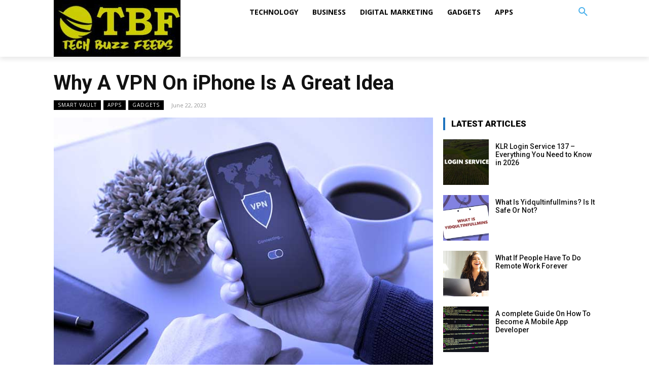

--- FILE ---
content_type: text/html; charset=UTF-8
request_url: https://www.techbuzzfeeds.com/why-a-vpn-on-iphone-is-a-great-idea/
body_size: 26910
content:
<!doctype html > <!--[if IE 8]><html class=ie8 lang=en> <![endif]--> <!--[if IE 9]><html class=ie9 lang=en> <![endif]--> <!--[if gt IE 8]><!--><html lang=en-US> <!--<![endif]--><head><title>Why A VPN On iPhone Is A Great Idea</title><meta charset="UTF-8"><meta name="viewport" content="width=device-width, initial-scale=1.0"><link rel=pingback href=https://www.techbuzzfeeds.com/xmlrpc.php><meta name='robots' content='index, follow, max-image-preview:large, max-snippet:-1, max-video-preview:-1'><link rel=icon type=image/png href=https://www.techbuzzfeeds.com/wp-content/uploads/2020/04/TechBuzzFeeds-Favicon.png?x96135><meta name="description" content="The first benefit of using a VPN on your iPhone is your privacy. Indeed, when you connect to the internet via a public Wi-Fi network or even through your connection, your data can be exposed to prying eyes."><link rel=canonical href=https://www.techbuzzfeeds.com/why-a-vpn-on-iphone-is-a-great-idea/ ><meta property="og:locale" content="en_US"><meta property="og:type" content="article"><meta property="og:title" content="Why A VPN On iPhone Is A Great Idea"><meta property="og:description" content="The first benefit of using a VPN on your iPhone is your privacy. Indeed, when you connect to the internet via a public Wi-Fi network or even through your connection, your data can be exposed to prying eyes."><meta property="og:url" content="https://www.techbuzzfeeds.com/why-a-vpn-on-iphone-is-a-great-idea/"><meta property="og:site_name" content="Tech Buzz Feeds"><meta property="article:published_time" content="2023-06-22T10:19:55+00:00"><meta property="article:modified_time" content="2023-06-22T10:20:28+00:00"><meta property="og:image" content="https://www.techbuzzfeeds.com/wp-content/uploads/2023/06/Why-A-VPN-On-iPhone-Is-A-Great-Idea.jpg"><meta property="og:image:width" content="720"><meta property="og:image:height" content="480"><meta property="og:image:type" content="image/jpeg"><meta name="author" content="techbuzzfeeds"><meta name="twitter:card" content="summary_large_image"><meta name="twitter:label1" content="Written by"><meta name="twitter:data1" content="techbuzzfeeds"><meta name="twitter:label2" content="Est. reading time"><meta name="twitter:data2" content="3 minutes"> <script type=application/ld+json class=yoast-schema-graph>{"@context":"https://schema.org","@graph":[{"@type":"Article","@id":"https://www.techbuzzfeeds.com/why-a-vpn-on-iphone-is-a-great-idea/#article","isPartOf":{"@id":"https://www.techbuzzfeeds.com/why-a-vpn-on-iphone-is-a-great-idea/"},"author":{"name":"techbuzzfeeds","@id":"https://www.techbuzzfeeds.com/#/schema/person/457328ee167062d857ee1927779f903e"},"headline":"Why A VPN On iPhone Is A Great Idea","datePublished":"2023-06-22T10:19:55+00:00","dateModified":"2023-06-22T10:20:28+00:00","mainEntityOfPage":{"@id":"https://www.techbuzzfeeds.com/why-a-vpn-on-iphone-is-a-great-idea/"},"wordCount":578,"commentCount":0,"publisher":{"@id":"https://www.techbuzzfeeds.com/#/schema/person/457328ee167062d857ee1927779f903e"},"image":{"@id":"https://www.techbuzzfeeds.com/why-a-vpn-on-iphone-is-a-great-idea/#primaryimage"},"thumbnailUrl":"https://www.techbuzzfeeds.com/wp-content/uploads/2023/06/Why-A-VPN-On-iPhone-Is-A-Great-Idea.jpg","articleSection":["APPS","GADGETS","iOS","MOBILES","SOFTWARE"],"inLanguage":"en-US","potentialAction":[{"@type":"CommentAction","name":"Comment","target":["https://www.techbuzzfeeds.com/why-a-vpn-on-iphone-is-a-great-idea/#respond"]}]},{"@type":"WebPage","@id":"https://www.techbuzzfeeds.com/why-a-vpn-on-iphone-is-a-great-idea/","url":"https://www.techbuzzfeeds.com/why-a-vpn-on-iphone-is-a-great-idea/","name":"Why A VPN On iPhone Is A Great Idea","isPartOf":{"@id":"https://www.techbuzzfeeds.com/#website"},"primaryImageOfPage":{"@id":"https://www.techbuzzfeeds.com/why-a-vpn-on-iphone-is-a-great-idea/#primaryimage"},"image":{"@id":"https://www.techbuzzfeeds.com/why-a-vpn-on-iphone-is-a-great-idea/#primaryimage"},"thumbnailUrl":"https://www.techbuzzfeeds.com/wp-content/uploads/2023/06/Why-A-VPN-On-iPhone-Is-A-Great-Idea.jpg","datePublished":"2023-06-22T10:19:55+00:00","dateModified":"2023-06-22T10:20:28+00:00","description":"The first benefit of using a VPN on your iPhone is your privacy. Indeed, when you connect to the internet via a public Wi-Fi network or even through your connection, your data can be exposed to prying eyes.","breadcrumb":{"@id":"https://www.techbuzzfeeds.com/why-a-vpn-on-iphone-is-a-great-idea/#breadcrumb"},"inLanguage":"en-US","potentialAction":[{"@type":"ReadAction","target":["https://www.techbuzzfeeds.com/why-a-vpn-on-iphone-is-a-great-idea/"]}]},{"@type":"ImageObject","inLanguage":"en-US","@id":"https://www.techbuzzfeeds.com/why-a-vpn-on-iphone-is-a-great-idea/#primaryimage","url":"https://www.techbuzzfeeds.com/wp-content/uploads/2023/06/Why-A-VPN-On-iPhone-Is-A-Great-Idea.jpg","contentUrl":"https://www.techbuzzfeeds.com/wp-content/uploads/2023/06/Why-A-VPN-On-iPhone-Is-A-Great-Idea.jpg","width":720,"height":480,"caption":"Why A VPN On iPhone Is A Great Idea"},{"@type":"BreadcrumbList","@id":"https://www.techbuzzfeeds.com/why-a-vpn-on-iphone-is-a-great-idea/#breadcrumb","itemListElement":[{"@type":"ListItem","position":1,"name":"Home","item":"https://www.techbuzzfeeds.com/"},{"@type":"ListItem","position":2,"name":"Why A VPN On iPhone Is A Great Idea"}]},{"@type":"WebSite","@id":"https://www.techbuzzfeeds.com/#website","url":"https://www.techbuzzfeeds.com/","name":"Tech Buzz Feeds","description":"The Latest Technology Buzz Feeds","publisher":{"@id":"https://www.techbuzzfeeds.com/#/schema/person/457328ee167062d857ee1927779f903e"},"potentialAction":[{"@type":"SearchAction","target":{"@type":"EntryPoint","urlTemplate":"https://www.techbuzzfeeds.com/?s={search_term_string}"},"query-input":{"@type":"PropertyValueSpecification","valueRequired":true,"valueName":"search_term_string"}}],"inLanguage":"en-US"},{"@type":["Person","Organization"],"@id":"https://www.techbuzzfeeds.com/#/schema/person/457328ee167062d857ee1927779f903e","name":"techbuzzfeeds","image":{"@type":"ImageObject","inLanguage":"en-US","@id":"https://www.techbuzzfeeds.com/#/schema/person/image/","url":"https://www.techbuzzfeeds.com/wp-content/uploads/2020/04/TechBuzzFeeds-Profile-Pic.jpg","contentUrl":"https://www.techbuzzfeeds.com/wp-content/uploads/2020/04/TechBuzzFeeds-Profile-Pic.jpg","width":250,"height":250,"caption":"techbuzzfeeds"},"logo":{"@id":"https://www.techbuzzfeeds.com/#/schema/person/image/"},"sameAs":["https://www.techbuzzfeeds.com"],"url":"https://www.techbuzzfeeds.com/author/techbuzzfeeds/"}]}</script> <link rel=dns-prefetch href=//fonts.googleapis.com><link rel=alternate type=application/rss+xml title="Tech Buzz Feeds &raquo; Comments Feed" href=https://www.techbuzzfeeds.com/comments/feed/ ><link rel=alternate type=application/rss+xml title="Tech Buzz Feeds &raquo; Why A VPN On iPhone Is A Great Idea Comments Feed" href=https://www.techbuzzfeeds.com/why-a-vpn-on-iphone-is-a-great-idea/feed/ ><link rel=alternate title="oEmbed (JSON)" type=application/json+oembed href="https://www.techbuzzfeeds.com/wp-json/oembed/1.0/embed?url=https%3A%2F%2Fwww.techbuzzfeeds.com%2Fwhy-a-vpn-on-iphone-is-a-great-idea%2F"><link rel=alternate title="oEmbed (XML)" type=text/xml+oembed href="https://www.techbuzzfeeds.com/wp-json/oembed/1.0/embed?url=https%3A%2F%2Fwww.techbuzzfeeds.com%2Fwhy-a-vpn-on-iphone-is-a-great-idea%2F&#038;format=xml"><style id=wp-img-auto-sizes-contain-inline-css type=text/css>img:is([sizes=auto i],[sizes^="auto," i]){contain-intrinsic-size:3000px 1500px}</style><style id=wp-emoji-styles-inline-css type=text/css>img.wp-smiley,img.emoji{display:inline !important;border:none !important;box-shadow:none !important;height:1em !important;width:1em !important;margin:0 0.07em !important;vertical-align:-0.1em !important;background:none !important;padding:0 !important}</style><style id=wp-block-library-inline-css type=text/css>/*<![CDATA[*/:root{--wp-block-synced-color:#7a00df;--wp-block-synced-color--rgb:122,0,223;--wp-bound-block-color:var(--wp-block-synced-color);--wp-editor-canvas-background:#ddd;--wp-admin-theme-color:#007cba;--wp-admin-theme-color--rgb:0,124,186;--wp-admin-theme-color-darker-10:#006ba1;--wp-admin-theme-color-darker-10--rgb:0,107,160.5;--wp-admin-theme-color-darker-20:#005a87;--wp-admin-theme-color-darker-20--rgb:0,90,135;--wp-admin-border-width-focus:2px}@media (min-resolution:192dpi){:root{--wp-admin-border-width-focus:1.5px}}.wp-element-button{cursor:pointer}:root .has-very-light-gray-background-color{background-color:#eee}:root .has-very-dark-gray-background-color{background-color:#313131}:root .has-very-light-gray-color{color:#eee}:root .has-very-dark-gray-color{color:#313131}:root .has-vivid-green-cyan-to-vivid-cyan-blue-gradient-background{background:linear-gradient(135deg,#00d084,#0693e3)}:root .has-purple-crush-gradient-background{background:linear-gradient(135deg,#34e2e4,#4721fb 50%,#ab1dfe)}:root .has-hazy-dawn-gradient-background{background:linear-gradient(135deg,#faaca8,#dad0ec)}:root .has-subdued-olive-gradient-background{background:linear-gradient(135deg,#fafae1,#67a671)}:root .has-atomic-cream-gradient-background{background:linear-gradient(135deg,#fdd79a,#004a59)}:root .has-nightshade-gradient-background{background:linear-gradient(135deg,#330968,#31cdcf)}:root .has-midnight-gradient-background{background:linear-gradient(135deg,#020381,#2874fc)}:root{--wp--preset--font-size--normal:16px;--wp--preset--font-size--huge:42px}.has-regular-font-size{font-size:1em}.has-larger-font-size{font-size:2.625em}.has-normal-font-size{font-size:var(--wp--preset--font-size--normal)}.has-huge-font-size{font-size:var(--wp--preset--font-size--huge)}.has-text-align-center{text-align:center}.has-text-align-left{text-align:left}.has-text-align-right{text-align:right}.has-fit-text{white-space:nowrap!important}#end-resizable-editor-section{display:none}.aligncenter{clear:both}.items-justified-left{justify-content:flex-start}.items-justified-center{justify-content:center}.items-justified-right{justify-content:flex-end}.items-justified-space-between{justify-content:space-between}.screen-reader-text{border:0;clip-path:inset(50%);height:1px;margin:-1px;overflow:hidden;padding:0;position:absolute;width:1px;word-wrap:normal!important}.screen-reader-text:focus{background-color:#ddd;clip-path:none;color:#444;display:block;font-size:1em;height:auto;left:5px;line-height:normal;padding:15px 23px 14px;text-decoration:none;top:5px;width:auto;z-index:100000}html :where(.has-border-color){border-style:solid}html :where([style*=border-top-color]){border-top-style:solid}html :where([style*=border-right-color]){border-right-style:solid}html :where([style*=border-bottom-color]){border-bottom-style:solid}html :where([style*=border-left-color]){border-left-style:solid}html :where([style*=border-width]){border-style:solid}html :where([style*=border-top-width]){border-top-style:solid}html :where([style*=border-right-width]){border-right-style:solid}html :where([style*=border-bottom-width]){border-bottom-style:solid}html :where([style*=border-left-width]){border-left-style:solid}html :where(img[class*=wp-image-]){height:auto;max-width:100%}:where(figure){margin:0 0 1em}html :where(.is-position-sticky){--wp-admin--admin-bar--position-offset:var(--wp-admin--admin-bar--height,0px)}@media screen and (max-width:600px){html:where(.is-position-sticky){--wp-admin--admin-bar--position-offset:0px}}/*]]>*/</style><style id=global-styles-inline-css type=text/css>/*<![CDATA[*/:root{--wp--preset--aspect-ratio--square:1;--wp--preset--aspect-ratio--4-3:4/3;--wp--preset--aspect-ratio--3-4:3/4;--wp--preset--aspect-ratio--3-2:3/2;--wp--preset--aspect-ratio--2-3:2/3;--wp--preset--aspect-ratio--16-9:16/9;--wp--preset--aspect-ratio--9-16:9/16;--wp--preset--color--black:#000;--wp--preset--color--cyan-bluish-gray:#abb8c3;--wp--preset--color--white:#fff;--wp--preset--color--pale-pink:#f78da7;--wp--preset--color--vivid-red:#cf2e2e;--wp--preset--color--luminous-vivid-orange:#ff6900;--wp--preset--color--luminous-vivid-amber:#fcb900;--wp--preset--color--light-green-cyan:#7bdcb5;--wp--preset--color--vivid-green-cyan:#00d084;--wp--preset--color--pale-cyan-blue:#8ed1fc;--wp--preset--color--vivid-cyan-blue:#0693e3;--wp--preset--color--vivid-purple:#9b51e0;--wp--preset--gradient--vivid-cyan-blue-to-vivid-purple:linear-gradient(135deg,rgb(6,147,227) 0%,rgb(155,81,224) 100%);--wp--preset--gradient--light-green-cyan-to-vivid-green-cyan:linear-gradient(135deg,rgb(122,220,180) 0%,rgb(0,208,130) 100%);--wp--preset--gradient--luminous-vivid-amber-to-luminous-vivid-orange:linear-gradient(135deg,rgb(252,185,0) 0%,rgb(255,105,0) 100%);--wp--preset--gradient--luminous-vivid-orange-to-vivid-red:linear-gradient(135deg,rgb(255,105,0) 0%,rgb(207,46,46) 100%);--wp--preset--gradient--very-light-gray-to-cyan-bluish-gray:linear-gradient(135deg,rgb(238,238,238) 0%,rgb(169,184,195) 100%);--wp--preset--gradient--cool-to-warm-spectrum:linear-gradient(135deg,rgb(74,234,220) 0%,rgb(151,120,209) 20%,rgb(207,42,186) 40%,rgb(238,44,130) 60%,rgb(251,105,98) 80%,rgb(254,248,76) 100%);--wp--preset--gradient--blush-light-purple:linear-gradient(135deg,rgb(255,206,236) 0%,rgb(152,150,240) 100%);--wp--preset--gradient--blush-bordeaux:linear-gradient(135deg,rgb(254,205,165) 0%,rgb(254,45,45) 50%,rgb(107,0,62) 100%);--wp--preset--gradient--luminous-dusk:linear-gradient(135deg,rgb(255,203,112) 0%,rgb(199,81,192) 50%,rgb(65,88,208) 100%);--wp--preset--gradient--pale-ocean:linear-gradient(135deg,rgb(255,245,203) 0%,rgb(182,227,212) 50%,rgb(51,167,181) 100%);--wp--preset--gradient--electric-grass:linear-gradient(135deg,rgb(202,248,128) 0%,rgb(113,206,126) 100%);--wp--preset--gradient--midnight:linear-gradient(135deg,rgb(2,3,129) 0%,rgb(40,116,252) 100%);--wp--preset--font-size--small:11px;--wp--preset--font-size--medium:20px;--wp--preset--font-size--large:32px;--wp--preset--font-size--x-large:42px;--wp--preset--font-size--regular:15px;--wp--preset--font-size--larger:50px;--wp--preset--spacing--20:0.44rem;--wp--preset--spacing--30:0.67rem;--wp--preset--spacing--40:1rem;--wp--preset--spacing--50:1.5rem;--wp--preset--spacing--60:2.25rem;--wp--preset--spacing--70:3.38rem;--wp--preset--spacing--80:5.06rem;--wp--preset--shadow--natural:6px 6px 9px rgba(0, 0, 0, 0.2);--wp--preset--shadow--deep:12px 12px 50px rgba(0, 0, 0, 0.4);--wp--preset--shadow--sharp:6px 6px 0px rgba(0, 0, 0, 0.2);--wp--preset--shadow--outlined:6px 6px 0px -3px rgb(255, 255, 255), 6px 6px rgb(0, 0, 0);--wp--preset--shadow--crisp:6px 6px 0px rgb(0, 0, 0)}:where(.is-layout-flex){gap:0.5em}:where(.is-layout-grid){gap:0.5em}body .is-layout-flex{display:flex}.is-layout-flex{flex-wrap:wrap;align-items:center}.is-layout-flex>:is(*,div){margin:0}body .is-layout-grid{display:grid}.is-layout-grid>:is(*,div){margin:0}:where(.wp-block-columns.is-layout-flex){gap:2em}:where(.wp-block-columns.is-layout-grid){gap:2em}:where(.wp-block-post-template.is-layout-flex){gap:1.25em}:where(.wp-block-post-template.is-layout-grid){gap:1.25em}.has-black-color{color:var(--wp--preset--color--black) !important}.has-cyan-bluish-gray-color{color:var(--wp--preset--color--cyan-bluish-gray) !important}.has-white-color{color:var(--wp--preset--color--white) !important}.has-pale-pink-color{color:var(--wp--preset--color--pale-pink) !important}.has-vivid-red-color{color:var(--wp--preset--color--vivid-red) !important}.has-luminous-vivid-orange-color{color:var(--wp--preset--color--luminous-vivid-orange) !important}.has-luminous-vivid-amber-color{color:var(--wp--preset--color--luminous-vivid-amber) !important}.has-light-green-cyan-color{color:var(--wp--preset--color--light-green-cyan) !important}.has-vivid-green-cyan-color{color:var(--wp--preset--color--vivid-green-cyan) !important}.has-pale-cyan-blue-color{color:var(--wp--preset--color--pale-cyan-blue) !important}.has-vivid-cyan-blue-color{color:var(--wp--preset--color--vivid-cyan-blue) !important}.has-vivid-purple-color{color:var(--wp--preset--color--vivid-purple) !important}.has-black-background-color{background-color:var(--wp--preset--color--black) !important}.has-cyan-bluish-gray-background-color{background-color:var(--wp--preset--color--cyan-bluish-gray) !important}.has-white-background-color{background-color:var(--wp--preset--color--white) !important}.has-pale-pink-background-color{background-color:var(--wp--preset--color--pale-pink) !important}.has-vivid-red-background-color{background-color:var(--wp--preset--color--vivid-red) !important}.has-luminous-vivid-orange-background-color{background-color:var(--wp--preset--color--luminous-vivid-orange) !important}.has-luminous-vivid-amber-background-color{background-color:var(--wp--preset--color--luminous-vivid-amber) !important}.has-light-green-cyan-background-color{background-color:var(--wp--preset--color--light-green-cyan) !important}.has-vivid-green-cyan-background-color{background-color:var(--wp--preset--color--vivid-green-cyan) !important}.has-pale-cyan-blue-background-color{background-color:var(--wp--preset--color--pale-cyan-blue) !important}.has-vivid-cyan-blue-background-color{background-color:var(--wp--preset--color--vivid-cyan-blue) !important}.has-vivid-purple-background-color{background-color:var(--wp--preset--color--vivid-purple) !important}.has-black-border-color{border-color:var(--wp--preset--color--black) !important}.has-cyan-bluish-gray-border-color{border-color:var(--wp--preset--color--cyan-bluish-gray) !important}.has-white-border-color{border-color:var(--wp--preset--color--white) !important}.has-pale-pink-border-color{border-color:var(--wp--preset--color--pale-pink) !important}.has-vivid-red-border-color{border-color:var(--wp--preset--color--vivid-red) !important}.has-luminous-vivid-orange-border-color{border-color:var(--wp--preset--color--luminous-vivid-orange) !important}.has-luminous-vivid-amber-border-color{border-color:var(--wp--preset--color--luminous-vivid-amber) !important}.has-light-green-cyan-border-color{border-color:var(--wp--preset--color--light-green-cyan) !important}.has-vivid-green-cyan-border-color{border-color:var(--wp--preset--color--vivid-green-cyan) !important}.has-pale-cyan-blue-border-color{border-color:var(--wp--preset--color--pale-cyan-blue) !important}.has-vivid-cyan-blue-border-color{border-color:var(--wp--preset--color--vivid-cyan-blue) !important}.has-vivid-purple-border-color{border-color:var(--wp--preset--color--vivid-purple) !important}.has-vivid-cyan-blue-to-vivid-purple-gradient-background{background:var(--wp--preset--gradient--vivid-cyan-blue-to-vivid-purple) !important}.has-light-green-cyan-to-vivid-green-cyan-gradient-background{background:var(--wp--preset--gradient--light-green-cyan-to-vivid-green-cyan) !important}.has-luminous-vivid-amber-to-luminous-vivid-orange-gradient-background{background:var(--wp--preset--gradient--luminous-vivid-amber-to-luminous-vivid-orange) !important}.has-luminous-vivid-orange-to-vivid-red-gradient-background{background:var(--wp--preset--gradient--luminous-vivid-orange-to-vivid-red) !important}.has-very-light-gray-to-cyan-bluish-gray-gradient-background{background:var(--wp--preset--gradient--very-light-gray-to-cyan-bluish-gray) !important}.has-cool-to-warm-spectrum-gradient-background{background:var(--wp--preset--gradient--cool-to-warm-spectrum) !important}.has-blush-light-purple-gradient-background{background:var(--wp--preset--gradient--blush-light-purple) !important}.has-blush-bordeaux-gradient-background{background:var(--wp--preset--gradient--blush-bordeaux) !important}.has-luminous-dusk-gradient-background{background:var(--wp--preset--gradient--luminous-dusk) !important}.has-pale-ocean-gradient-background{background:var(--wp--preset--gradient--pale-ocean) !important}.has-electric-grass-gradient-background{background:var(--wp--preset--gradient--electric-grass) !important}.has-midnight-gradient-background{background:var(--wp--preset--gradient--midnight) !important}.has-small-font-size{font-size:var(--wp--preset--font-size--small) !important}.has-medium-font-size{font-size:var(--wp--preset--font-size--medium) !important}.has-large-font-size{font-size:var(--wp--preset--font-size--large) !important}.has-x-large-font-size{font-size:var(--wp--preset--font-size--x-large) !important}/*]]>*/</style><style id=classic-theme-styles-inline-css type=text/css>/*! This file is auto-generated */
.wp-block-button__link{color:#fff;background-color:#32373c;border-radius:9999px;box-shadow:none;text-decoration:none;padding:calc(.667em + 2px) calc(1.333em + 2px);font-size:1.125em}.wp-block-file__button{background:#32373c;color:#fff;text-decoration:none}</style><link rel=stylesheet href=https://www.techbuzzfeeds.com/wp-content/cache/minify/c28cd.css?x96135 media=all><link rel=stylesheet id=google-fonts-style-css href='https://fonts.googleapis.com/css?family=Muli%3A400%2C300%2C700%7COpen+Sans%3A400%2C600%2C700%2C300%7CRoboto%3A400%2C500%2C700%2C300%7CRoboto%3A700%2C400%2C900%2C500&#038;display=swap&#038;ver=11' type=text/css media=all><link rel=stylesheet href=https://www.techbuzzfeeds.com/wp-content/cache/minify/14f92.css?x96135 media=all><style id=td-theme-inline-css type=text/css>@media (max-width: 767px){.td-header-desktop-wrap{display:none}}@media (min-width: 767px){.td-header-mobile-wrap{display:none}}</style><link rel=stylesheet href=https://www.techbuzzfeeds.com/wp-content/cache/minify/b0c05.css?x96135 media=all> <script src=https://www.techbuzzfeeds.com/wp-content/cache/minify/818c0.js?x96135></script> <link rel=https://api.w.org/ href=https://www.techbuzzfeeds.com/wp-json/ ><link rel=alternate title=JSON type=application/json href=https://www.techbuzzfeeds.com/wp-json/wp/v2/posts/2793><link rel=EditURI type=application/rsd+xml title=RSD href=https://www.techbuzzfeeds.com/xmlrpc.php?rsd><meta name="generator" content="WordPress 6.9"><link rel=shortlink href='https://www.techbuzzfeeds.com/?p=2793'> <!--[if lt IE 9]><script src=https://cdnjs.cloudflare.com/ajax/libs/html5shiv/3.7.3/html5shiv.js></script><![endif]--> <script>window.tdb_globals={"wpRestNonce":"f12de29341","wpRestUrl":"https:\/\/www.techbuzzfeeds.com\/wp-json\/","permalinkStructure":"\/%postname%\/","isAjax":false,"isAdminBarShowing":false,"autoloadScrollPercent":20,"postAutoloadStatus":"on","origPostEditUrl":null};</script> <script>window.tdwGlobal={"adminUrl":"https:\/\/www.techbuzzfeeds.com\/wp-admin\/","wpRestNonce":"f12de29341","wpRestUrl":"https:\/\/www.techbuzzfeeds.com\/wp-json\/","permalinkStructure":"\/%postname%\/"};</script>  <script>var tdBlocksArray=[];function tdBlock(){this.id='';this.block_type=1;this.atts='';this.td_column_number='';this.td_current_page=1;this.post_count=0;this.found_posts=0;this.max_num_pages=0;this.td_filter_value='';this.is_ajax_running=false;this.td_user_action='';this.header_color='';this.ajax_pagination_infinite_stop='';}
(function(){var htmlTag=document.getElementsByTagName("html")[0];if(navigator.userAgent.indexOf("MSIE 10.0")>-1){htmlTag.className+=' ie10';}
if(!!navigator.userAgent.match(/Trident.*rv\:11\./)){htmlTag.className+=' ie11';}
if(navigator.userAgent.indexOf("Edge")>-1){htmlTag.className+=' ieEdge';}
if(/(iPad|iPhone|iPod)/g.test(navigator.userAgent)){htmlTag.className+=' td-md-is-ios';}
var user_agent=navigator.userAgent.toLowerCase();if(user_agent.indexOf("android")>-1){htmlTag.className+=' td-md-is-android';}
if(-1!==navigator.userAgent.indexOf('Mac OS X')){htmlTag.className+=' td-md-is-os-x';}
if(/chrom(e|ium)/.test(navigator.userAgent.toLowerCase())){htmlTag.className+=' td-md-is-chrome';}
if(-1!==navigator.userAgent.indexOf('Firefox')){htmlTag.className+=' td-md-is-firefox';}
if(-1!==navigator.userAgent.indexOf('Safari')&&-1===navigator.userAgent.indexOf('Chrome')){htmlTag.className+=' td-md-is-safari';}
if(-1!==navigator.userAgent.indexOf('IEMobile')){htmlTag.className+=' td-md-is-iemobile';}})();var tdLocalCache={};(function(){"use strict";tdLocalCache={data:{},remove:function(resource_id){delete tdLocalCache.data[resource_id];},exist:function(resource_id){return tdLocalCache.data.hasOwnProperty(resource_id)&&tdLocalCache.data[resource_id]!==null;},get:function(resource_id){return tdLocalCache.data[resource_id];},set:function(resource_id,cachedData){tdLocalCache.remove(resource_id);tdLocalCache.data[resource_id]=cachedData;}};})();var td_viewport_interval_list=[{"limitBottom":767,"sidebarWidth":228},{"limitBottom":1018,"sidebarWidth":300},{"limitBottom":1140,"sidebarWidth":324}];var td_animation_stack_effect="type0";var tds_animation_stack=true;var td_animation_stack_specific_selectors=".entry-thumb, img, .td-lazy-img";var td_animation_stack_general_selectors=".td-animation-stack img, .td-animation-stack .entry-thumb, .post img, .td-animation-stack .td-lazy-img";var tds_general_modal_image="yes";var tdc_is_installed="yes";var td_ajax_url="https:\/\/www.techbuzzfeeds.com\/wp-admin\/admin-ajax.php?td_theme_name=Newspaper&v=11";var td_get_template_directory_uri="https:\/\/www.techbuzzfeeds.com\/wp-content\/plugins\/td-composer\/legacy\/common";var tds_snap_menu="";var tds_logo_on_sticky="";var tds_header_style="";var td_please_wait="Please wait...";var td_email_user_pass_incorrect="User or password incorrect!";var td_email_user_incorrect="Email or username incorrect!";var td_email_incorrect="Email incorrect!";var tds_more_articles_on_post_enable="";var tds_more_articles_on_post_time_to_wait="";var tds_more_articles_on_post_pages_distance_from_top=0;var tds_theme_color_site_wide="#4db2ec";var tds_smart_sidebar="";var tdThemeName="Newspaper";var td_magnific_popup_translation_tPrev="Previous (Left arrow key)";var td_magnific_popup_translation_tNext="Next (Right arrow key)";var td_magnific_popup_translation_tCounter="%curr% of %total%";var td_magnific_popup_translation_ajax_tError="The content from %url% could not be loaded.";var td_magnific_popup_translation_image_tError="The image #%curr% could not be loaded.";var tdBlockNonce="c815c1c1b0";var tdDateNamesI18n={"month_names":["January","February","March","April","May","June","July","August","September","October","November","December"],"month_names_short":["Jan","Feb","Mar","Apr","May","Jun","Jul","Aug","Sep","Oct","Nov","Dec"],"day_names":["Sunday","Monday","Tuesday","Wednesday","Thursday","Friday","Saturday"],"day_names_short":["Sun","Mon","Tue","Wed","Thu","Fri","Sat"]};var td_ad_background_click_link="";var td_ad_background_click_target="";</script> <style>.td-container-wrap, .post, .tagdiv-type .td_quote_box{background-color:transparent}.td-menu-background:before,.td-search-background:before{background:rgba(0,0,0,0.5);background:-moz-linear-gradient(top, rgba(0,0,0,0.5) 0%, rgba(0,0,0,0.6) 100%);background:-webkit-gradient(left top, left bottom, color-stop(0%, rgba(0,0,0,0.5)), color-stop(100%, rgba(0,0,0,0.6)));background:-webkit-linear-gradient(top, rgba(0,0,0,0.5) 0%, rgba(0,0,0,0.6) 100%);background:-o-linear-gradient(top, rgba(0,0,0,0.5) 0%, rgba(0,0,0,0.6) 100%);background:-ms-linear-gradient(top, rgba(0,0,0,0.5) 0%, rgba(0,0,0,0.6) 100%);background:linear-gradient(to bottom, rgba(0,0,0,0.5) 0%, rgba(0,0,0,0.6) 100%);filter:progid:DXImageTransform.Microsoft.gradient( startColorstr='rgba(0,0,0,0.5)', endColorstr='rgba(0,0,0,0.6)', GradientType=0 )}.td-page-header h1,.td-page-title{color:#000}.td-page-content p, .td-page-content .td_block_text_with_title{color:#000}.td-page-content h1, .td-page-content h2, .td-page-content h3, .td-page-content h4, .td-page-content h5, .td-page-content h6{color:#000}.td-page-content .widgettitle{color:#fff}.td_module_mx2 .td-module-title{font-family:Muli;font-weight:800}.td-container-wrap, .post, .tagdiv-type .td_quote_box{background-color:transparent}.td-menu-background:before,.td-search-background:before{background:rgba(0,0,0,0.5);background:-moz-linear-gradient(top, rgba(0,0,0,0.5) 0%, rgba(0,0,0,0.6) 100%);background:-webkit-gradient(left top, left bottom, color-stop(0%, rgba(0,0,0,0.5)), color-stop(100%, rgba(0,0,0,0.6)));background:-webkit-linear-gradient(top, rgba(0,0,0,0.5) 0%, rgba(0,0,0,0.6) 100%);background:-o-linear-gradient(top, rgba(0,0,0,0.5) 0%, rgba(0,0,0,0.6) 100%);background:-ms-linear-gradient(top, rgba(0,0,0,0.5) 0%, rgba(0,0,0,0.6) 100%);background:linear-gradient(to bottom, rgba(0,0,0,0.5) 0%, rgba(0,0,0,0.6) 100%);filter:progid:DXImageTransform.Microsoft.gradient( startColorstr='rgba(0,0,0,0.5)', endColorstr='rgba(0,0,0,0.6)', GradientType=0 )}.td-page-header h1,.td-page-title{color:#000}.td-page-content p, .td-page-content .td_block_text_with_title{color:#000}.td-page-content h1, .td-page-content h2, .td-page-content h3, .td-page-content h4, .td-page-content h5, .td-page-content h6{color:#000}.td-page-content .widgettitle{color:#fff}.td_module_mx2 .td-module-title{font-family:Muli;font-weight:800}</style> <script async src="https://www.googletagmanager.com/gtag/js?id=UA-142181979-2"></script> <script>window.dataLayer=window.dataLayer||[];function gtag(){dataLayer.push(arguments);}
gtag('js',new Date());gtag('config','UA-142181979-2');</script> <style></style></head><body class="wp-singular post-template-default single single-post postid-2793 single-format-standard wp-theme-Newspaper td-standard-pack why-a-vpn-on-iphone-is-a-great-idea global-block-template-1 tdb_template_2882 tdb-template  tdc-header-template  tdc-footer-template td-animation-stack-type0 td-full-layout" itemscope=itemscope itemtype=https://schema.org/WebPage><div class="td-scroll-up  td-hide-scroll-up-on-mob" style=display:none;><i class=td-icon-menu-up></i></div><div class=td-menu-background></div><div id=td-mobile-nav><div class=td-mobile-container><div class=td-menu-socials-wrap><div class=td-menu-socials></div><div class=td-mobile-close> <a href=# aria-label=Close><i class=td-icon-close-mobile></i></a></div></div><div class=td-mobile-content><div class=menu-main-menu-container><ul id=menu-main-menu class=td-mobile-main-menu><li id=menu-item-438 class="menu-item menu-item-type-taxonomy menu-item-object-category menu-item-first menu-item-438"><a href=https://www.techbuzzfeeds.com/category/technology/ >TECHNOLOGY</a></li> <li id=menu-item-647 class="menu-item menu-item-type-taxonomy menu-item-object-category menu-item-647"><a href=https://www.techbuzzfeeds.com/category/smart-vault/business/ >BUSINESS</a></li> <li id=menu-item-786 class="menu-item menu-item-type-taxonomy menu-item-object-category menu-item-786"><a href=https://www.techbuzzfeeds.com/category/smart-vault/digital-marketing/ >DIGITAL MARKETING</a></li> <li id=menu-item-792 class="menu-item menu-item-type-taxonomy menu-item-object-category current-post-ancestor current-menu-parent current-post-parent menu-item-792"><a href=https://www.techbuzzfeeds.com/category/smart-vault/gadgets/ >GADGETS</a></li> <li id=menu-item-783 class="menu-item menu-item-type-taxonomy menu-item-object-category current-post-ancestor current-menu-parent current-post-parent menu-item-783"><a href=https://www.techbuzzfeeds.com/category/smart-vault/apps/ >APPS</a></li></ul></div></div></div></div><div class=td-search-background></div><div class=td-search-wrap-mob><div class=td-drop-down-search><form method=get class=td-search-form action=https://www.techbuzzfeeds.com/ ><div class=td-search-close> <a href=#><i class=td-icon-close-mobile></i></a></div><div role=search class=td-search-input> <span>Search</span> <input id=td-header-search-mob type=text value name=s autocomplete=off></div></form><div id=td-aj-search-mob class=td-ajax-search-flex></div></div></div><div id=td-outer-wrap class=td-theme-wrap><div class=td-header-template-wrap style="position: relative"><div class="td-header-mobile-wrap "><div id=tdi_1 class=tdc-zone><div class="tdc_zone tdi_2  wpb_row td-pb-row tdc-element-style"  ><style scoped>.tdi_2{min-height:0}@media (max-width: 767px){.tdi_2:before{content:'';display:block;width:100vw;height:100%;position:absolute;left:50%;transform:translateX(-50%);box-shadow:0px 6px 8px 0px rgba(0, 0, 0, 0.08);z-index:20;pointer-events:none}@media (max-width: 767px){.tdi_2:before{width:100%}}}@media (max-width: 767px){.tdi_2{position:relative}}</style><div class="tdi_1_rand_style td-element-style" ><style>@media (max-width: 767px){.tdi_1_rand_style{background-color:#222 !important}}</style></div><div id=tdi_3 class=tdc-row><div class="vc_row tdi_4  wpb_row td-pb-row" ><style scoped>.tdi_4, .tdi_4 .tdc-columns{min-height:0}.tdi_4, .tdi_4 .tdc-columns{display:block}.tdi_4 .tdc-columns{width:100%}@media (max-width: 767px){@media (min-width: 768px){.tdi_4{margin-left:-0px;margin-right:-0px}.tdi_4 .tdc-row-video-background-error, .tdi_4 .vc_column{padding-left:0px;padding-right:0px}}}</style><div class="vc_column tdi_6  wpb_column vc_column_container tdc-column td-pb-span4"><style scoped>.tdi_6{vertical-align:baseline}.tdi_6>.wpb_wrapper,.tdi_6>.wpb_wrapper>.tdc-elements{display:block}.tdi_6>.wpb_wrapper>.tdc-elements{width:100%}.tdi_6>.wpb_wrapper>.vc_row_inner{width:auto}.tdi_6>.wpb_wrapper{width:auto;height:auto}@media (max-width: 767px){.tdi_6{vertical-align:middle}}@media (max-width: 767px){.tdi_6{width:20% !important;display:inline-block !important}}</style><div class=wpb_wrapper><div class="td_block_wrap tdb_mobile_menu tdi_7 td-pb-border-top td_block_template_1 tdb-header-align"  data-td-block-uid=tdi_7 ><style>@media (max-width: 767px){.tdi_7{margin-top:2px !important;margin-left:-13px !important}}</style><style>.tdb-header-align{vertical-align:middle}.tdb_mobile_menu{margin-bottom:0;clear:none}.tdb_mobile_menu a{display:inline-block !important;position:relative;text-align:center;color:#4db2ec}.tdb_mobile_menu a>span{display:flex;align-items:center;justify-content:center}.tdb_mobile_menu svg{height:auto}.tdb_mobile_menu svg, .tdb_mobile_menu svg *{fill:#4db2ec}#tdc-live-iframe .tdb_mobile_menu a{pointer-events:none}.tdi_7{display:inline-block}.tdi_7 .tdb-mobile-menu-button i{font-size:22px;width:55px;height:55px;line-height:55px}.tdi_7 .tdb-mobile-menu-button svg{width:22px}.tdi_7 .tdb-mobile-menu-button .tdb-mobile-menu-icon-svg{width:55px;height:55px}.tdi_7 .tdb-mobile-menu-button{color:#fff}.tdi_7 .tdb-mobile-menu-button svg, .tdi_7 .tdb-mobile-menu-button svg *{fill:#fff}@media (max-width: 767px){.tdi_7 .tdb-mobile-menu-button i{font-size:27px;width:54px;height:54px;line-height:54px}.tdi_7 .tdb-mobile-menu-button svg{width:27px}.tdi_7 .tdb-mobile-menu-button .tdb-mobile-menu-icon-svg{width:54px;height:54px}}</style><div class="tdb-block-inner td-fix-index"><a class=tdb-mobile-menu-button aria-label=menu-button href=#><i class="tdb-mobile-menu-icon td-icon-mobile"></i></a></div></div></div></div><div class="vc_column tdi_9  wpb_column vc_column_container tdc-column td-pb-span4"><style scoped>.tdi_9{vertical-align:baseline}.tdi_9>.wpb_wrapper,.tdi_9>.wpb_wrapper>.tdc-elements{display:block}.tdi_9>.wpb_wrapper>.tdc-elements{width:100%}.tdi_9>.wpb_wrapper>.vc_row_inner{width:auto}.tdi_9>.wpb_wrapper{width:auto;height:auto}@media (max-width: 767px){.tdi_9{vertical-align:middle}}@media (max-width: 767px){.tdi_9{width:60% !important;display:inline-block !important}}</style><div class=wpb_wrapper><div class="td_block_wrap tdb_header_logo tdi_10 td-pb-border-top td_block_template_1 tdb-header-align"  data-td-block-uid=tdi_10 ><style>@media (max-width: 767px){.tdi_10{margin-top:-8px !important}}</style><style>.tdb_header_logo{margin-bottom:0;clear:none}.tdb_header_logo .tdb-logo-a, .tdb_header_logo h1{display:flex;pointer-events:auto;align-items:flex-start}.tdb_header_logo h1{margin:0;line-height:0}.tdb_header_logo .tdb-logo-img-wrap img{display:block}.tdb_header_logo .tdb-logo-svg-wrap+.tdb-logo-img-wrap{display:none}.tdb_header_logo .tdb-logo-svg-wrap svg{width:50px;display:block}.tdb_header_logo .tdb-logo-text-wrap{display:flex}.tdb_header_logo .tdb-logo-text-title, .tdb_header_logo .tdb-logo-text-tagline{-webkit-transition:all 0.2s ease;transition:all 0.2s ease}.tdb_header_logo .tdb-logo-text-title{background-size:cover;background-position:center center;font-size:75px;font-family:serif;line-height:1.1;color:#222;white-space:nowrap}.tdb_header_logo .tdb-logo-text-tagline{margin-top:2px;font-size:12px;font-family:serif;letter-spacing:1.8px;line-height:1;color:#767676}.tdb_header_logo .tdb-logo-icon{position:relative;font-size:46px;color:#000}.tdb_header_logo .tdb-logo-icon-svg{line-height:0}.tdb_header_logo .tdb-logo-icon-svg svg{width:46px;height:auto}.tdb_header_logo .tdb-logo-icon-svg svg, .tdb_header_logo .tdb-logo-icon-svg svg *{fill:#000}.tdi_10 .tdb-logo-a, .tdi_10 h1{flex-direction:row;align-items:center;justify-content:center}.tdi_10 .tdb-logo-svg-wrap{display:block}.tdi_10 .tdb-logo-img-wrap{display:none}.tdi_10 .tdb-logo-text-tagline{margin-top:-3px;margin-left:0;display:block}.tdi_10 .tdb-logo-text-title{display:block;color:#fff}.tdi_10 .tdb-logo-text-wrap{flex-direction:column;align-items:center}.tdi_10 .tdb-logo-icon{top:0px;display:block}@media (max-width: 767px){.tdb_header_logo .tdb-logo-text-title{font-size:36px}}@media (max-width: 767px){.tdb_header_logo .tdb-logo-text-tagline{font-size:11px}}@media (min-width: 768px) and (max-width: 1018px){.tdi_10 .tdb-logo-img{max-width:186px}.tdi_10 .tdb-logo-text-tagline{margin-top:-2px;margin-left:0}}@media (max-width: 767px){.tdi_10 .tdb-logo-svg-wrap+.tdb-logo-img-wrap{display:none}.tdi_10 .tdb-logo-img{max-width:180px}.tdi_10 .tdb-logo-img-wrap{display:block}}</style><div class="tdb-block-inner td-fix-index"><a class=tdb-logo-a href=https://www.techbuzzfeeds.com/ ><span class=tdb-logo-img-wrap><img class=tdb-logo-img src=https://www.techbuzzfeeds.com/wp-content/uploads/2020/04/tbf-logo-300x113.png?x96135 alt=Logo  title></span></a></div></div></div></div><div class="vc_column tdi_12  wpb_column vc_column_container tdc-column td-pb-span4"><style scoped>.tdi_12{vertical-align:baseline}.tdi_12>.wpb_wrapper,.tdi_12>.wpb_wrapper>.tdc-elements{display:block}.tdi_12>.wpb_wrapper>.tdc-elements{width:100%}.tdi_12>.wpb_wrapper>.vc_row_inner{width:auto}.tdi_12>.wpb_wrapper{width:auto;height:auto}@media (max-width: 767px){.tdi_12{vertical-align:middle}}@media (max-width: 767px){.tdi_12{width:20% !important;display:inline-block !important}}</style><div class=wpb_wrapper><div class="td_block_wrap tdb_mobile_search tdi_13 td-pb-border-top td_block_template_1 tdb-header-align"  data-td-block-uid=tdi_13 ><style>@media (max-width: 767px){.tdi_13{margin-right:-18px !important;margin-bottom:0px !important}}</style><style>.tdb_mobile_search{margin-bottom:0;clear:none}.tdb_mobile_search a{display:inline-block !important;position:relative;text-align:center;color:#4db2ec}.tdb_mobile_search a>span{display:flex;align-items:center;justify-content:center}.tdb_mobile_search svg{height:auto}.tdb_mobile_search svg, .tdb_mobile_search svg *{fill:#4db2ec}#tdc-live-iframe .tdb_mobile_search a{pointer-events:none}.tdi_13{display:inline-block;float:right;clear:none}.tdi_13 .tdb-header-search-button-mob i{font-size:22px;width:55px;height:55px;line-height:55px}.tdi_13 .tdb-header-search-button-mob svg{width:22px}.tdi_13 .tdb-header-search-button-mob .tdb-mobile-search-icon-svg{width:55px;height:55px;display:flex;justify-content:center}.tdi_13 .tdb-header-search-button-mob{color:#fff}.tdi_13 .tdb-header-search-button-mob svg, .tdi_13 .tdb-header-search-button-mob svg *{fill:#fff}</style><div class="tdb-block-inner td-fix-index"><a class="tdb-header-search-button-mob dropdown-toggle" href=# role=button aria-label=Search data-toggle=dropdown><span class="tdb-mobile-search-icon tdb-mobile-search-icon-svg"><svg version=1.1 xmlns=http://www.w3.org/2000/svg viewBox="0 0 1024 1024"><path d="M946.371 843.601l-125.379-125.44c43.643-65.925 65.495-142.1 65.475-218.040 0.051-101.069-38.676-202.588-115.835-279.706-77.117-77.148-178.606-115.948-279.644-115.886-101.079-0.061-202.557 38.738-279.665 115.876-77.169 77.128-115.937 178.627-115.907 279.716-0.031 101.069 38.728 202.588 115.907 279.665 77.117 77.117 178.616 115.825 279.665 115.804 75.94 0.020 152.136-21.862 218.061-65.495l125.348 125.46c30.915 30.904 81.029 30.904 111.954 0.020 30.915-30.935 30.915-81.029 0.020-111.974zM705.772 714.925c-59.443 59.341-136.899 88.842-214.784 88.924-77.896-0.082-155.341-29.583-214.784-88.924-59.443-59.484-88.975-136.919-89.037-214.804 0.061-77.885 29.604-155.372 89.037-214.825 59.464-59.443 136.878-88.945 214.784-89.016 77.865 0.082 155.3 29.583 214.784 89.016 59.361 59.464 88.914 136.919 88.945 214.825-0.041 77.885-29.583 155.361-88.945 214.804z"></path></svg></span></a></div></div></div></div></div></div></div></div></div><div class="td-header-mobile-sticky-wrap tdc-zone-sticky-invisible tdc-zone-sticky-inactive" style="display: none"><div id=tdi_14 class=tdc-zone><div class="tdc_zone tdi_15  wpb_row td-pb-row" data-sticky-offset=0 ><style scoped>.tdi_15{min-height:0}.td-header-mobile-sticky-wrap.td-header-active{opacity:1}</style><div id=tdi_16 class=tdc-row><div class="vc_row tdi_17  wpb_row td-pb-row" ><style scoped>.tdi_17, .tdi_17 .tdc-columns{min-height:0}.tdi_17, .tdi_17 .tdc-columns{display:block}.tdi_17 .tdc-columns{width:100%}</style><div class="vc_column tdi_19  wpb_column vc_column_container tdc-column td-pb-span12"><style scoped>.tdi_19{vertical-align:baseline}.tdi_19>.wpb_wrapper,.tdi_19>.wpb_wrapper>.tdc-elements{display:block}.tdi_19>.wpb_wrapper>.tdc-elements{width:100%}.tdi_19>.wpb_wrapper>.vc_row_inner{width:auto}.tdi_19>.wpb_wrapper{width:auto;height:auto}</style><div class=wpb_wrapper></div></div></div></div></div></div></div><div class="td-header-desktop-wrap "><div id=tdi_20 class=tdc-zone><div class="tdc_zone tdi_21  wpb_row td-pb-row tdc-element-style"  ><style scoped>.tdi_21{min-height:0}.tdi_21:before{content:'';display:block;width:100vw;height:100%;position:absolute;left:50%;transform:translateX(-50%);box-shadow:0px 6px 8px 0px rgba(0, 0, 0, 0.08);z-index:20;pointer-events:none}.td-header-desktop-wrap{position:relative}@media (max-width: 767px){.tdi_21:before{width:100%}}.tdi_21{position:relative}</style><div class="tdi_20_rand_style td-element-style" ><style>.tdi_20_rand_style{background-color:#fff !important}</style></div><div id=tdi_22 class=tdc-row><div class="vc_row tdi_23  wpb_row td-pb-row" ><style scoped>.tdi_23, .tdi_23 .tdc-columns{min-height:0}.tdi_23, .tdi_23 .tdc-columns{display:block}.tdi_23 .tdc-columns{width:100%}</style><div class="vc_column tdi_25  wpb_column vc_column_container tdc-column td-pb-span4"><style scoped>.tdi_25{vertical-align:baseline}.tdi_25>.wpb_wrapper,.tdi_25>.wpb_wrapper>.tdc-elements{display:block}.tdi_25>.wpb_wrapper>.tdc-elements{width:100%}.tdi_25>.wpb_wrapper>.vc_row_inner{width:auto}.tdi_25>.wpb_wrapper{width:auto;height:auto}</style><div class=wpb_wrapper><div class="td_block_wrap tdb_header_logo tdi_26 td-pb-border-top td_block_template_1 tdb-header-align"  data-td-block-uid=tdi_26 ><style>.tdi_26 .tdb-logo-a, .tdi_26 h1{flex-direction:row;align-items:center;justify-content:flex-start}.tdi_26 .tdb-logo-svg-wrap{display:block}.tdi_26 .tdb-logo-svg-wrap+.tdb-logo-img-wrap{display:none}.tdi_26 .tdb-logo-img-wrap{display:block}.tdi_26 .tdb-logo-text-tagline{margin-top:2px;margin-left:0;display:block}.tdi_26 .tdb-logo-text-title{display:block}.tdi_26 .tdb-logo-text-wrap{flex-direction:column;align-items:flex-start}.tdi_26 .tdb-logo-icon{top:0px;display:block}</style><div class="tdb-block-inner td-fix-index"><a class=tdb-logo-a href=https://www.techbuzzfeeds.com/ ><span class=tdb-logo-img-wrap><img class=tdb-logo-img src=https://www.techbuzzfeeds.com/wp-content/uploads/2025/02/TechBuzzFeeds.jpg?x96135 alt=Logo  title  width=250 height=112></span></a></div></div></div></div><div class="vc_column tdi_28  wpb_column vc_column_container tdc-column td-pb-span8"><style scoped>.tdi_28{vertical-align:baseline}.tdi_28>.wpb_wrapper,.tdi_28>.wpb_wrapper>.tdc-elements{display:block}.tdi_28>.wpb_wrapper>.tdc-elements{width:100%}.tdi_28>.wpb_wrapper>.vc_row_inner{width:auto}.tdi_28>.wpb_wrapper{width:auto;height:auto}</style><div class=wpb_wrapper><div class="td_block_wrap tdb_header_search tdi_29 td-pb-border-top td_block_template_1 tdb-header-align"  data-td-block-uid=tdi_29 ><style>.tdb_module_header{width:100%;padding-bottom:0}.tdb_module_header .td-module-container{display:flex;flex-direction:column;position:relative}.tdb_module_header .td-module-container:before{content:'';position:absolute;bottom:0;left:0;width:100%;height:1px}.tdb_module_header .td-image-wrap{display:block;position:relative;padding-bottom:70%}.tdb_module_header .td-image-container{position:relative;width:100%;height:100%;flex:1;flex-grow:initial}.tdb_module_header .td-module-thumb{margin-bottom:0}.tdb_module_header .td-module-meta-info{width:100%;margin-bottom:0;padding:7px 0 0 0;z-index:1;border:0 solid #eaeaea;min-height:0}.tdb_module_header .entry-title{margin:0;font-size:13px;font-weight:500;line-height:18px}.tdb_module_header .td-post-author-name, .tdb_module_header .td-post-date, .tdb_module_header .td-module-comments{vertical-align:text-top}.tdb_module_header .td-post-author-name, .tdb_module_header .td-post-date{top:3px}.tdb_module_header .td-thumb-css{width:100%;height:100%;position:absolute;background-size:cover;background-position:center center}.tdb_module_header .td-category-pos-image .td-post-category, .tdb_module_header .td-post-vid-time{position:absolute;z-index:2;bottom:0}.tdb_module_header .td-category-pos-image .td-post-category{left:0}.tdb_module_header .td-post-vid-time{right:0;background-color:#000;padding:3px 6px 4px;font-family:'Open Sans','Open Sans Regular',sans-serif;font-size:10px;font-weight:600;line-height:1;color:#fff}.tdb_module_header .td-excerpt{margin:20px 0 0;line-height:21px}.tdb_module_header .td-read-more{margin:20px 0 0}.tdb_module_search .tdb-author-photo{display:inline-block}.tdb_module_search .tdb-author-photo, .tdb_module_search .tdb-author-photo img{vertical-align:middle}.tdb_module_search .td-post-author-name{white-space:normal}.tdb_header_search{margin-bottom:0;z-index:1000;clear:none}.tdb_header_search .tdb-block-inner{position:relative;display:inline-block;width:100%}.tdb_header_search .tdb-head-search-btn{display:flex;align-items:center;position:relative;text-align:center;color:#4db2ec}.tdb_header_search .tdb-head-search-btn:after{visibility:hidden;opacity:0;content:'';display:block;position:absolute;bottom:0;left:0;right:0;margin:0 auto;width:0;height:0;border-style:solid;border-width:0 6.5px 7px 6.5px;-webkit-transform:translate3d(0, 20px, 0);transform:translate3d(0, 20px, 0);-webkit-transition:all 0.4s ease;transition:all 0.4s ease;border-color:transparent transparent #4db2ec transparent}.tdb_header_search .tdb-drop-down-search-open+.tdb-head-search-btn:after{visibility:visible;opacity:1;-webkit-transform:translate3d(0, 0, 0);transform:translate3d(0, 0, 0)}.tdb_header_search .tdb-search-icon, .tdb_header_search .tdb-search-txt, .tdb_header_search .tdb-search-icon-svg svg *{-webkit-transition:all 0.3s ease-in-out;transition:all 0.3s ease-in-out}.tdb_header_search .tdb-search-icon-svg{display:flex;align-items:center;justify-content:center}.tdb_header_search .tdb-search-icon-svg svg{height:auto}.tdb_header_search .tdb-search-icon-svg svg, .tdb_header_search .tdb-search-icon-svg svg *{fill:#4db2ec}.tdb_header_search .tdb-search-txt{position:relative;line-height:1}.tdb_header_search .tdb-drop-down-search{visibility:hidden;opacity:0;position:absolute;top:100%;left:0;-webkit-transform:translate3d(0, 20px, 0);transform:translate3d(0, 20px, 0);-webkit-transition:all 0.4s ease;transition:all 0.4s ease;pointer-events:none;z-index:10}.tdb_header_search .tdb-drop-down-search-open{visibility:visible;opacity:1;-webkit-transform:translate3d(0, 0, 0);transform:translate3d(0, 0, 0)}.tdb_header_search .tdb-drop-down-search-inner{position:relative;max-width:300px;pointer-events:all}.tdb_header_search .tdb-search-form{position:relative;padding:20px;border-width:3px 0 0;border-style:solid;border-color:#4db2ec;pointer-events:auto}.tdb_header_search .tdb-search-form:before{content:'';position:absolute;top:0;left:0;width:100%;height:100%;background-color:#fff}.tdb_header_search .tdb-search-form-inner{position:relative;display:flex;background-color:#fff}.tdb_header_search .tdb-search-form-inner:after{content:'';position:absolute;top:0;left:0;width:100%;height:100%;border:1px solid #e1e1e1;pointer-events:none}.tdb_header_search .tdb-head-search-placeholder{position:absolute;top:50%;transform:translateY(-50%);padding:3px 9px;font-size:12px;line-height:21px;color:#999;-webkit-transition:all 0.3s ease;transition:all 0.3s ease;pointer-events:none}.tdb_header_search .tdb-head-search-form-input:focus+.tdb-head-search-placeholder{opacity:0}.tdb_header_search .tdb-head-search-form-btn, .tdb_header_search .tdb-head-search-form-input{height:auto;min-height:32px}.tdb_header_search .tdb-head-search-form-input{color:#444;flex:1;background-color:transparent;border:0}.tdb_header_search .tdb-head-search-form-input.tdb-head-search-nofocus{color:transparent;text-shadow:0 0 0 #444}.tdb_header_search .tdb-head-search-form-btn{margin-bottom:0;padding:0 15px;background-color:#222;font-family:'Roboto',sans-serif;font-size:13px;font-weight:500;color:#fff;-webkit-transition:all 0.3s ease;transition:all 0.3s ease;z-index:1}.tdb_header_search .tdb-head-search-form-btn:hover{background-color:#4db2ec}.tdb_header_search .tdb-head-search-form-btn i, .tdb_header_search .tdb-head-search-form-btn span{display:inline-block;vertical-align:middle}.tdb_header_search .tdb-head-search-form-btn i{font-size:12px}.tdb_header_search .tdb-head-search-form-btn .tdb-head-search-form-btn-icon{position:relative}.tdb_header_search .tdb-head-search-form-btn .tdb-head-search-form-btn-icon-svg{line-height:0}.tdb_header_search .tdb-head-search-form-btn svg{width:12px;height:auto}.tdb_header_search .tdb-head-search-form-btn svg, .tdb_header_search .tdb-head-search-form-btn svg *{fill:#fff;-webkit-transition:all 0.3s ease;transition:all 0.3s ease}.tdb_header_search .tdb-aj-search-results{padding:20px;background-color:rgba(144, 144, 144, 0.02);border-width:1px 0;border-style:solid;border-color:#ededed;background-color:#fff}.tdb_header_search .tdb-aj-search-results .td_module_wrap:last-child{margin-bottom:0;padding-bottom:0}.tdb_header_search .tdb-aj-search-results .td_module_wrap:last-child .td-module-container:before{display:none}.tdb_header_search .tdb-aj-search-inner{display:flex;flex-wrap:wrap;*zoom:1}.tdb_header_search .tdb-aj-search-inner:before, .tdb_header_search .tdb-aj-search-inner:after{display:table;content:'';line-height:0}.tdb_header_search .tdb-aj-search-inner:after{clear:both}.tdb_header_search .result-msg{padding:4px 0 6px 0;font-family:'Roboto',sans-serif;font-size:12px;font-style:italic;background-color:#fff}.tdb_header_search .result-msg a{color:#222}.tdb_header_search .result-msg a:hover{color:#4db2ec}.tdb_header_search .td-module-meta-info, .tdb_header_search .td-next-prev-wrap{text-align:left}.tdb_header_search .td_module_wrap:hover .entry-title a{color:#4db2ec}.tdb_header_search .tdb-aj-cur-element .entry-title a{color:#4db2ec}.tdc-dragged .tdb-head-search-btn:after, .tdc-dragged .tdb-drop-down-search{visibility:hidden !important;opacity:0 !important;-webkit-transition:all 0.3s ease;transition:all 0.3s ease}.tdi_29 .tdb-head-search-btn i{font-size:20px;width:48px;height:48px;line-height:48px}.tdi_29 .tdb-head-search-btn svg{width:20px}.tdi_29 .tdb-search-icon-svg{width:48px;height:48px}.tdi_29{display:inline-block;float:right;clear:none}.tdi_29 .tdb-search-txt{top:0px}.tdi_29 .tdb-drop-down-search{left:auto;right:0}.tdi_29 .tdb-drop-down-search-inner, .tdi_29 .tdb-search-form, .tdi_29 .tdb-aj-search{margin-left:auto;margin-right:0}.tdi_29 .tdb-head-search-form-btn-icon{top:0px}.tdi_29 .result-msg{text-align:center}.tdi_29 .tdb-drop-down-search-inner{box-shadow:0px 2px 6px 0px rgba(0, 0, 0, 0.2)}.tdi_29 .td_module_wrap{width:100%;float:left;padding-left:11px;padding-right:11px;padding-bottom:10px;margin-bottom:10px}.tdi_29 .td_module_wrap:nth-last-child(-n+1){margin-bottom:0;padding-bottom:0}.tdi_29 .td_module_wrap:nth-last-child(-n+1) .td-module-container:before{display:none}.tdi_29 .tdb-aj-search-inner{margin-left:-11px;margin-right:-11px}.tdi_29 .td-module-container:before{bottom:-10px;border-color:#eaeaea}.tdi_29 .td-module-container{border-color:#eaeaea;flex-direction:row}.tdi_29 .entry-thumb{background-position:center 50%}.tdi_29 .td-image-container{flex:0 0 30%;width:30%;display:block;order:0}.ie10 .tdi_29 .td-image-container, .ie11 .tdi_29 .td-image-container{flex:0 0 auto}.ie10 .tdi_29 .td-module-meta-info, .ie11 .tdi_29 .td-module-meta-info{flex:1}.tdi_29 .td-post-vid-time{display:block}.tdi_29 .td-module-meta-info{padding:2px 0 0 15px;border-color:#eaeaea}.tdi_29 .entry-title{margin:0 0 5px}.tdi_29 .td-excerpt{column-count:1;column-gap:48px;display:none}.tdi_29 .td-post-category{display:none}.tdi_29 .td-read-more{display:none}.tdi_29 .td-author-date{display:inline}.tdi_29 .td-post-author-name{display:none}.tdi_29 .entry-review-stars{display:none}.tdi_29 .td-icon-star, .tdi_29 .td-icon-star-empty, .tdi_29 .td-icon-star-half{font-size:15px}.tdi_29 .td-module-comments{display:none}.tdi_29 .tdb-author-photo .avatar{width:20px;height:20px;margin-right:6px;border-radius:50%}.tdi_29 .td-module-title a{box-shadow:inset 0 0 0 0 #000}@media (min-width: 768px){.tdi_29 .td-module-title a{transition:all 0.2s ease;-webkit-transition:all 0.2s ease}}@media (min-width: 1019px) and (max-width: 1140px){.tdi_29 .td_module_wrap{padding-bottom:10px !important;margin-bottom:10px !important;padding-bottom:10px;margin-bottom:10px}.tdi_29 .td_module_wrap:nth-last-child(-n+1){margin-bottom:0 !important;padding-bottom:0 !important}.tdi_29 .td_module_wrap .td-module-container:before{display:block !important}.tdi_29 .td_module_wrap:nth-last-child(-n+1) .td-module-container:before{display:none !important}.tdi_29 .td-module-container:before{bottom:-10px}.tdi_29 .td-module-title a{box-shadow:inset 0 0 0 0 #000}@media (min-width: 768px){.tdi_29 .td-module-title a{transition:all 0.2s ease;-webkit-transition:all 0.2s ease}}}@media (min-width: 768px) and (max-width: 1018px){.tdi_29 .td_module_wrap{padding-bottom:10px !important;margin-bottom:10px !important;padding-bottom:10px;margin-bottom:10px}.tdi_29 .td_module_wrap:nth-last-child(-n+1){margin-bottom:0 !important;padding-bottom:0 !important}.tdi_29 .td_module_wrap .td-module-container:before{display:block !important}.tdi_29 .td_module_wrap:nth-last-child(-n+1) .td-module-container:before{display:none !important}.tdi_29 .td-module-container:before{bottom:-10px}.tdi_29 .td-module-title a{box-shadow:inset 0 0 0 0 #000}@media (min-width: 768px){.tdi_29 .td-module-title a{transition:all 0.2s ease;-webkit-transition:all 0.2s ease}}}@media (max-width: 767px){.tdi_29 .td_module_wrap{padding-bottom:10px !important;margin-bottom:10px !important;padding-bottom:10px;margin-bottom:10px}.tdi_29 .td_module_wrap:nth-last-child(-n+1){margin-bottom:0 !important;padding-bottom:0 !important}.tdi_29 .td_module_wrap .td-module-container:before{display:block !important}.tdi_29 .td_module_wrap:nth-last-child(-n+1) .td-module-container:before{display:none !important}.tdi_29 .td-module-container:before{bottom:-10px}.tdi_29 .td-module-title a{box-shadow:inset 0 0 0 0 #000}@media (min-width: 768px){.tdi_29 .td-module-title a{transition:all 0.2s ease;-webkit-transition:all 0.2s ease}}}</style><div class="tdb-block-inner td-fix-index"><div class=tdb-drop-down-search aria-labelledby=td-header-search-button><div class=tdb-drop-down-search-inner><form method=get class=tdb-search-form action=https://www.techbuzzfeeds.com/ ><div class=tdb-search-form-inner><input class=tdb-head-search-form-input type=text value name=s autocomplete=off><button class="wpb_button wpb_btn-inverse btn tdb-head-search-form-btn" type=submit><span>Search</span></button></div></form><div class=tdb-aj-search></div></div></div><a href=# role=button aria-label=Search class="tdb-head-search-btn dropdown-toggle" data-toggle=dropdown><i class="tdb-search-icon td-icon-search"></i></a></div></div><div class="td_block_wrap tdb_header_menu tdi_30 tds_menu_active1 tds_menu_sub_active1 td-pb-border-top td_block_template_1 tdb-header-align"  data-td-block-uid=tdi_30  style=" z-index: 999;"><style>.tdb_header_menu{margin-bottom:0;z-index:999;clear:none}.tdb_header_menu .tdb-menu{display:inline-block;vertical-align:middle;margin:0}.tdb_header_menu .tdb-menu .tdb-mega-menu-inactive, .tdb_header_menu .tdb-menu .tdb-menu-item-inactive{pointer-events:none}.tdb_header_menu .tdb-menu .tdb-mega-menu-inactive > ul, .tdb_header_menu .tdb-menu .tdb-menu-item-inactive>ul{visibility:hidden;opacity:0}.tdb_header_menu .tdb-menu .sub-menu{font-size:14px;position:absolute;top:-999em;background-color:#fff;z-index:99}.tdb_header_menu .tdb-menu .sub-menu>li{list-style-type:none;margin:0;font-family:'Open Sans','Open Sans Regular',sans-serif}.tdb_header_menu .tdb-menu>li{float:left;list-style-type:none;margin:0}.tdb_header_menu .tdb-menu>li>a{position:relative;display:inline-block;padding:0 14px;font-weight:700;font-size:14px;line-height:48px;vertical-align:middle;text-transform:uppercase;-webkit-backface-visibility:hidden;color:#000;font-family:'Open Sans','Open Sans Regular',sans-serif}.tdb_header_menu .tdb-menu>li>a:after{content:'';position:absolute;bottom:0;left:0;right:0;margin:0 auto;width:0;height:3px;background-color:#4db2ec;-webkit-transform:translate3d(0, 0, 0);transform:translate3d(0, 0, 0);-webkit-transition:width 0.2s ease;transition:width 0.2s ease}.tdb_header_menu .tdb-menu>li>a>.tdb-menu-item-text{display:inline-block}.tdb_header_menu .tdb-menu > li > a .tdb-menu-item-text, .tdb_header_menu .tdb-menu > li > a span{vertical-align:middle;float:left}.tdb_header_menu .tdb-menu > li > a .tdb-sub-menu-icon{margin:0 0 0 7px}.tdb_header_menu .tdb-menu > li > a .tdb-sub-menu-icon-svg{float:none;line-height:0}.tdb_header_menu .tdb-menu > li > a .tdb-sub-menu-icon-svg svg{width:14px;height:auto}.tdb_header_menu .tdb-menu > li > a .tdb-sub-menu-icon-svg svg, .tdb_header_menu .tdb-menu > li > a .tdb-sub-menu-icon-svg svg *{fill:#000}.tdb_header_menu .tdb-menu > li.current-menu-item > a:after, .tdb_header_menu .tdb-menu > li.current-menu-ancestor > a:after, .tdb_header_menu .tdb-menu > li.current-category-ancestor > a:after, .tdb_header_menu .tdb-menu > li:hover > a:after, .tdb_header_menu .tdb-menu>li.tdb-hover>a:after{width:100%}.tdb_header_menu .tdb-menu > li:hover > ul, .tdb_header_menu .tdb-menu>li.tdb-hover>ul{top:auto}.tdb_header_menu .tdb-menu>li.td-normal-menu>ul.sub-menu{top:auto;left:0;z-index:99}.tdb_header_menu .tdb-menu > li .tdb-menu-sep{position:relative;vertical-align:middle;font-size:14px}.tdb_header_menu .tdb-menu > li .tdb-menu-sep-svg{line-height:0}.tdb_header_menu .tdb-menu > li .tdb-menu-sep-svg svg{width:14px;height:auto}.tdb_header_menu .tdb-menu > li:last-child .tdb-menu-sep{display:none}.tdb_header_menu .tdb-menu-item-text{word-wrap:break-word}.tdb_header_menu .tdb-menu-item-text, .tdb_header_menu .tdb-sub-menu-icon, .tdb_header_menu .tdb-menu-more-subicon{vertical-align:middle}.tdb_header_menu .tdb-sub-menu-icon, .tdb_header_menu .tdb-menu-more-subicon{position:relative;top:0;padding-left:0}.tdb_header_menu .tdb-normal-menu{position:relative}.tdb_header_menu .tdb-normal-menu ul{left:0;padding:15px 0;text-align:left}.tdb_header_menu .tdb-normal-menu ul ul{margin-top:-15px}.tdb_header_menu .tdb-normal-menu ul .tdb-menu-item{position:relative;list-style-type:none}.tdb_header_menu .tdb-normal-menu ul .tdb-menu-item>a{position:relative;display:block;padding:7px 30px;font-size:12px;line-height:20px;color:#111}.tdb_header_menu .tdb-normal-menu ul .tdb-menu-item > a .tdb-sub-menu-icon{position:absolute;top:50%;-webkit-transform:translateY(-50%);transform:translateY(-50%);right:0;padding-right:inherit;font-size:7px;line-height:20px}.tdb_header_menu .tdb-normal-menu ul .tdb-menu-item > a .tdb-sub-menu-icon-svg{line-height:0}.tdb_header_menu .tdb-normal-menu ul .tdb-menu-item > a .tdb-sub-menu-icon-svg svg{width:7px;height:auto}.tdb_header_menu .tdb-normal-menu ul .tdb-menu-item > a .tdb-sub-menu-icon-svg svg, .tdb_header_menu .tdb-normal-menu ul .tdb-menu-item > a .tdb-sub-menu-icon-svg svg *{fill:#000}.tdb_header_menu .tdb-normal-menu ul .tdb-menu-item:hover > ul, .tdb_header_menu .tdb-normal-menu ul .tdb-menu-item.tdb-hover>ul{top:0}.tdb_header_menu .tdb-normal-menu ul .tdb-menu-item.current-menu-item > a, .tdb_header_menu .tdb-normal-menu ul .tdb-menu-item.current-menu-ancestor > a, .tdb_header_menu .tdb-normal-menu ul .tdb-menu-item.current-category-ancestor > a, .tdb_header_menu .tdb-normal-menu ul .tdb-menu-item.tdb-hover > a, .tdb_header_menu .tdb-normal-menu ul .tdb-menu-item:hover>a{color:#4db2ec}.tdb_header_menu .tdb-normal-menu>ul{left:-15px}.tdb_header_menu.tdb-menu-sub-inline .tdb-normal-menu ul, .tdb_header_menu.tdb-menu-sub-inline .td-pulldown-filter-list{width:100% !important}.tdb_header_menu.tdb-menu-sub-inline .tdb-normal-menu ul li, .tdb_header_menu.tdb-menu-sub-inline .td-pulldown-filter-list li{display:inline-block;width:auto !important}.tdb_header_menu.tdb-menu-sub-inline .tdb-normal-menu, .tdb_header_menu.tdb-menu-sub-inline .tdb-normal-menu .tdb-menu-item{position:static}.tdb_header_menu.tdb-menu-sub-inline .tdb-normal-menu ul ul{margin-top:0 !important}.tdb_header_menu.tdb-menu-sub-inline .tdb-normal-menu>ul{left:0 !important}.tdb_header_menu.tdb-menu-sub-inline .tdb-normal-menu .tdb-menu-item > a .tdb-sub-menu-icon{float:none;line-height:1}.tdb_header_menu.tdb-menu-sub-inline .tdb-normal-menu .tdb-menu-item:hover > ul, .tdb_header_menu.tdb-menu-sub-inline .tdb-normal-menu .tdb-menu-item.tdb-hover>ul{top:100%}.tdb_header_menu.tdb-menu-sub-inline .tdb-menu-items-dropdown{position:static}.tdb_header_menu.tdb-menu-sub-inline .td-pulldown-filter-list{left:0 !important}.tdb-menu .tdb-mega-menu .sub-menu{-webkit-transition:opacity 0.3s ease;transition:opacity 0.3s ease;width:1114px !important}.tdb-menu .tdb-mega-menu .sub-menu, .tdb-menu .tdb-mega-menu .sub-menu>li{position:absolute;left:50%;-webkit-transform:translateX(-50%);transform:translateX(-50%)}.tdb-menu .tdb-mega-menu .sub-menu>li{top:0;width:100%;max-width:1114px !important;height:auto;background-color:#fff;border:1px solid #eaeaea;overflow:hidden}.tdc-dragged .tdb-block-menu ul{visibility:hidden !important;opacity:0 !important;-webkit-transition:all 0.3s ease;transition:all 0.3s ease}.tdi_30 .tdb-menu > li .tdb-menu-sep, .tdi_30 .tdb-menu-items-dropdown .tdb-menu-sep{top:-1px}.tdi_30 .tdb-menu > li > a .tdb-sub-menu-icon, .tdi_30 .td-subcat-more .tdb-menu-more-subicon{top:-1px}.tdi_30 .td-subcat-more .tdb-menu-more-icon{top:0px}.tdi_30 .tdb-normal-menu ul .tdb-menu-item > a .tdb-sub-menu-icon{right:0;margin-top:1px}.tdi_30 .tdb-menu .tdb-normal-menu ul, .tdi_30 .td-pulldown-filter-list{box-shadow:1px 1px 4px 0px rgba(0, 0, 0, 0.15)}.tdi_30 .tdb-menu .tdb-mega-menu .sub-menu>li{box-shadow:0px 2px 6px 0px rgba(0, 0, 0, 0.1)}@media (max-width: 1140px){.tdb-menu .tdb-mega-menu .sub-menu>li{width:100% !important}}</style><style>.tdi_30 .tdb-menu > li > a:after, .tdi_30 .tdb-menu-items-dropdown .td-subcat-more:after{background-color:;bottom:0px}</style><style></style><div id=tdi_30 class="td_block_inner td-fix-index"><ul id=menu-main-menu-1 class="tdb-block-menu tdb-menu tdb-menu-items-visible"><li class="menu-item menu-item-type-taxonomy menu-item-object-category tdb-cur-menu-item menu-item-first tdb-menu-item-button tdb-menu-item tdb-normal-menu menu-item-438"><a href=https://www.techbuzzfeeds.com/category/technology/ ><div class=tdb-menu-item-text>TECHNOLOGY</div></a></li> <li class="menu-item menu-item-type-taxonomy menu-item-object-category tdb-menu-item-button tdb-menu-item tdb-normal-menu menu-item-647"><a href=https://www.techbuzzfeeds.com/category/smart-vault/business/ ><div class=tdb-menu-item-text>BUSINESS</div></a></li> <li class="menu-item menu-item-type-taxonomy menu-item-object-category tdb-menu-item-button tdb-menu-item tdb-normal-menu menu-item-786"><a href=https://www.techbuzzfeeds.com/category/smart-vault/digital-marketing/ ><div class=tdb-menu-item-text>DIGITAL MARKETING</div></a></li> <li class="menu-item menu-item-type-taxonomy menu-item-object-category current-post-ancestor current-menu-parent current-post-parent tdb-menu-item-button tdb-menu-item tdb-normal-menu menu-item-792"><a href=https://www.techbuzzfeeds.com/category/smart-vault/gadgets/ ><div class=tdb-menu-item-text>GADGETS</div></a></li> <li class="menu-item menu-item-type-taxonomy menu-item-object-category current-post-ancestor current-menu-parent current-post-parent tdb-menu-item-button tdb-menu-item tdb-normal-menu menu-item-783"><a href=https://www.techbuzzfeeds.com/category/smart-vault/apps/ ><div class=tdb-menu-item-text>APPS</div></a></li></ul></div></div></div></div></div></div></div></div></div><div class="td-header-desktop-sticky-wrap tdc-zone-sticky-invisible tdc-zone-sticky-inactive" style="display: none"><div id=tdi_33 class=tdc-zone><div class="tdc_zone tdi_34  wpb_row td-pb-row" data-sticky-offset=0 ><style scoped>.tdi_34{min-height:0}.td-header-desktop-sticky-wrap.td-header-active{opacity:1}</style><div id=tdi_35 class=tdc-row><div class="vc_row tdi_36  wpb_row td-pb-row" ><style scoped>.tdi_36, .tdi_36 .tdc-columns{min-height:0}.tdi_36, .tdi_36 .tdc-columns{display:block}.tdi_36 .tdc-columns{width:100%}</style><div class="vc_column tdi_38  wpb_column vc_column_container tdc-column td-pb-span12"><style scoped>.tdi_38{vertical-align:baseline}.tdi_38>.wpb_wrapper,.tdi_38>.wpb_wrapper>.tdc-elements{display:block}.tdi_38>.wpb_wrapper>.tdc-elements{width:100%}.tdi_38>.wpb_wrapper>.vc_row_inner{width:auto}.tdi_38>.wpb_wrapper{width:auto;height:auto}</style><div class=wpb_wrapper></div></div></div></div></div></div></div></div><div id=tdb-autoload-article data-autoload=on data-autoload-org-post-id=2793 data-autoload-type data-autoload-count=5 ><style>.tdb-autoload-wrap{position:relative}.tdb-autoload-wrap .tdb-loader-autoload{top:auto !important;bottom:50px !important}.tdb-autoload-debug{display:none;width:1068px;margin-right:auto;margin-left:auto}@media (min-width: 1019px) and (max-width: 1018px){.tdb-autoload-debug{width:740px}}@media (max-width: 767px){.tdb-autoload-debug{display:none;width:100%;padding-left:20px;padding-right:20px}}</style><div class="td-main-content-wrap td-container-wrap"><div class="tdc-content-wrap tdb-autoload-wrap"><article id=template-id-2882 class="post-2882 tdb_templates type-tdb_templates status-publish post"                    itemscope itemtype=https://schema.org/Article                     data-post-url=https://www.techbuzzfeeds.com/why-a-vpn-on-iphone-is-a-great-idea/                     data-post-edit-url                     data-post-title="Why A VPN On iPhone Is A Great Idea"                ><div id=tdi_39 class=tdc-zone><div class="tdc_zone tdi_40  wpb_row td-pb-row"  ><style scoped>.tdi_40{min-height:0}</style><div id=tdi_41 class=tdc-row><div class="vc_row tdi_42  wpb_row td-pb-row" ><style scoped>.tdi_42, .tdi_42 .tdc-columns{min-height:0}.tdi_42, .tdi_42 .tdc-columns{display:block}.tdi_42 .tdc-columns{width:100%}@media (min-width: 768px){.tdi_42{margin-left:-10px;margin-right:-10px}.tdi_42 .tdc-row-video-background-error, .tdi_42 .vc_column{padding-left:10px;padding-right:10px}}.tdi_42{padding-top:20px !important}.tdi_42 .td_block_wrap{text-align:left}@media (min-width: 1019px) and (max-width: 1140px){.tdi_42{padding-top:10px !important}}@media (min-width: 768px) and (max-width: 1018px){.tdi_42{padding-top:0px !important}}@media (max-width: 767px){.tdi_42{padding-top:10px !important}}</style><div class="vc_column tdi_44  wpb_column vc_column_container tdc-column td-pb-span12"><style scoped>.tdi_44{vertical-align:baseline}.tdi_44>.wpb_wrapper,.tdi_44>.wpb_wrapper>.tdc-elements{display:block}.tdi_44>.wpb_wrapper>.tdc-elements{width:100%}.tdi_44>.wpb_wrapper>.vc_row_inner{width:auto}.tdi_44>.wpb_wrapper{width:auto;height:auto}</style><div class=wpb_wrapper><div class="td_block_wrap tdb_title tdi_45 tdb-single-title td-pb-border-top td_block_template_1"  data-td-block-uid=tdi_45 ><style>.tdi_45{margin-top:8px !important;margin-bottom:8px !important;width:90% !important}@media (max-width: 767px){.tdi_45{width:100% !important}}@media (min-width: 1019px) and (max-width: 1140px){.tdi_45{width:100% !important}}@media (min-width: 768px) and (max-width: 1018px){.tdi_45{width:100% !important}}</style><style>.tdb_title{margin-bottom:19px}.tdb_title.tdb-content-horiz-center{text-align:center}.tdb_title.tdb-content-horiz-center .tdb-title-line{margin:0 auto}.tdb_title.tdb-content-horiz-right{text-align:right}.tdb_title.tdb-content-horiz-right .tdb-title-line{margin-left:auto;margin-right:0}.tdb-title-text{display:inline-block;position:relative;margin:0;word-wrap:break-word;font-size:30px;line-height:38px;font-weight:700}.tdb-first-letter{position:absolute;-webkit-user-select:none;user-select:none;pointer-events:none;text-transform:uppercase;color:rgba(0, 0, 0, 0.08);font-size:6em;font-weight:300;top:50%;-webkit-transform:translateY(-50%);transform:translateY(-50%);left:-0.36em;z-index:-1;-webkit-text-fill-color:initial}.tdb-title-line{display:none;position:relative}.tdb-title-line:after{content:'';width:100%;position:absolute;background-color:#4db2ec;top:0;left:0;margin:auto}.tdb-single-title .tdb-title-text{font-size:41px;line-height:50px;font-weight:400}.tdi_45 .tdb-title-line:after{height:2px;bottom:40%}.tdi_45 .tdb-title-line{height:50px}.td-theme-wrap .tdi_45{text-align:left}.tdi_45 .tdb-first-letter{left:-0.36em;right:auto}.tdi_45 .tdb-title-text{font-family:Roboto !important;font-size:40px !important;line-height:1.2 !important;font-weight:700 !important}@media (min-width: 1019px) and (max-width: 1140px){.tdi_45 .tdb-title-text{font-family:Roboto !important;font-size:30px !important;line-height:1.2 !important;font-weight:700 !important}}@media (min-width: 768px) and (max-width: 1018px){.tdi_45 .tdb-title-text{font-family:Roboto !important;font-size:28px !important;line-height:1.2 !important;font-weight:700 !important}}@media (max-width: 767px){.tdi_45 .tdb-title-text{font-family:Roboto !important;font-size:24px !important;line-height:1.2 !important;font-weight:700 !important}}</style><div class="tdb-block-inner td-fix-index"><h1 class="tdb-title-text">Why A VPN On iPhone Is A Great Idea</h1><div></div><div class=tdb-title-line></div></div></div><div class="vc_row_inner tdi_47  vc_row vc_inner wpb_row td-pb-row" ><style scoped>.tdi_47{position:relative !important;top:0;transform:none;-webkit-transform:none}.tdi_47, .tdi_47 .tdc-inner-columns{display:block}.tdi_47 .tdc-inner-columns{width:100%}</style><div class="vc_column_inner tdi_49  wpb_column vc_column_container tdc-inner-column td-pb-span12"><style scoped>.tdi_49{vertical-align:baseline}.tdi_49 .vc_column-inner > .wpb_wrapper, .tdi_49 .vc_column-inner > .wpb_wrapper .tdc-elements{display:block}.tdi_49 .vc_column-inner > .wpb_wrapper .tdc-elements{width:100%}</style><div class=vc_column-inner><div class=wpb_wrapper><div class="td_block_wrap tdb_single_categories tdi_50 td-pb-border-top td_block_template_1 "   data-td-block-uid=tdi_50 ><style>.tdi_50{margin-right:10px !important}@media(min-width: 1141px){.tdi_50{display:inline-block !important}}@media (min-width: 1019px) and (max-width: 1140px){.tdi_50{display:inline-block !important}}@media (min-width: 768px) and (max-width: 1018px){.tdi_50{display:inline-block !important}}@media (max-width: 767px){.tdi_50{margin-bottom:5px !important}}</style><style>.tdb_single_categories{margin:0 0 10px 0;line-height:1;font-family:'Open Sans','Open Sans Regular',sans-serif}.tdb_single_categories a{pointer-events:auto;font-size:10px;display:inline-block;margin:0 5px 5px 0;line-height:1;color:#fff;padding:3px 6px 4px 6px;white-space:nowrap;position:relative;vertical-align:middle}.tdb_single_categories a:hover .tdb-cat-bg{opacity:0.9}.tdb_single_categories a:hover .tdb-cat-bg:before{opacity:1}.tdb-category i:last-of-type{display:none}.tdb-cat-text{display:inline-block;vertical-align:middle;margin-right:10px}.tdb-cat-sep{font-size:14px;vertical-align:middle;position:relative}.tdb-cat-sep-svg{line-height:0}.tdb-cat-sep-svg svg{width:14px;height:auto}.tdb-cat-bg{position:absolute;background-color:#222;border:1px solid #222;width:100%;height:100%;top:0;left:0;z-index:-1}.tdb-cat-bg:before{content:'';width:100%;height:100%;left:0;top:0;position:absolute;z-index:-1;opacity:0;-webkit-transition:opacity 0.3s ease;transition:opacity 0.3s ease}.tdb-cat-style2 .tdb-cat-bg{background-color:rgba(34, 34, 34, 0.85)}.tdi_50 .tdb-entry-category{padding:4px 8px 5px;text-transform:uppercase !important;letter-spacing:1px !important}.tdi_50 .tdb-cat-bg{border-width:0px;background-color:#000 !important}.tdi_50 .tdb-cat-bg:before{background-color:#1e73be}.tdi_50 .tdb-cat-sep{font-size:14px}.tdi_50 .tdb-cat-text{margin-right:10px}.td-theme-wrap .tdi_50{text-align:left}@media (max-width: 767px){.tdi_50 .tdb-entry-category{padding:2px 5px 3px}}</style><div class="tdb-category td-fix-index"><a class=tdb-entry-category href=https://www.techbuzzfeeds.com/category/smart-vault/ ><span class=tdb-cat-bg></span>SMART VAULT</a><a class=tdb-entry-category href=https://www.techbuzzfeeds.com/category/smart-vault/apps/ ><span class=tdb-cat-bg></span>APPS</a><a class=tdb-entry-category href=https://www.techbuzzfeeds.com/category/smart-vault/gadgets/ ><span class=tdb-cat-bg></span>GADGETS</a></div></div><div class="td_block_wrap tdb_single_date tdi_51 td-pb-border-top td_block_template_1 tdb-post-meta"  data-td-block-uid=tdi_51 ><style>.tdi_51{margin-top:1px !important;margin-bottom:6px !important}</style><style>.tdb-post-meta{margin-bottom:16px;color:#444;font-family:'Open Sans','Open Sans Regular',sans-serif;font-size:11px;font-weight:400;clear:none;vertical-align:middle;line-height:1}.tdb-post-meta span, .tdb-post-meta i, .tdb-post-meta time{vertical-align:middle}.tdb_single_date{line-height:30px}.tdb_single_date a{vertical-align:middle}.tdb_single_date .tdb-date-icon-svg{position:relative;line-height:0}.tdb_single_date svg{height:auto}.tdb_single_date svg, .tdb_single_date svg *{fill:#444}.tdi_51{display:inline-block;color:#969696;line-height:20px !important;font-weight:400 !important}.tdi_51 svg{width:14px}.tdi_51 .tdb-date-icon{margin-right:5px}.tdi_51 svg, .tdi_51 svg *{fill:#969696}</style><div class="tdb-block-inner td-fix-index"><time class="entry-date updated td-module-date" datetime=2023-06-22T10:19:55+00:00>June 22, 2023</time></div></div></div></div></div></div></div></div></div></div><div id=tdi_52 class=tdc-row><div class="vc_row tdi_53  wpb_row td-pb-row" ><style scoped>.tdi_53, .tdi_53 .tdc-columns{min-height:0}.tdi_53, .tdi_53 .tdc-columns{display:block}.tdi_53 .tdc-columns{width:100%}@media (min-width: 768px){.tdi_53{margin-left:-10px;margin-right:-10px}.tdi_53 .tdc-row-video-background-error, .tdi_53 .vc_column{padding-left:10px;padding-right:10px}}</style><div class="vc_column tdi_55  wpb_column vc_column_container tdc-column td-pb-span8"><style scoped>.tdi_55{vertical-align:baseline}.tdi_55>.wpb_wrapper,.tdi_55>.wpb_wrapper>.tdc-elements{display:block}.tdi_55>.wpb_wrapper>.tdc-elements{width:100%}.tdi_55>.wpb_wrapper>.vc_row_inner{width:auto}.tdi_55>.wpb_wrapper{width:auto;height:auto}.tdi_55{width:calc(100% - 320px) !important}@media (min-width: 768px) and (max-width: 1018px){.tdi_55{width:calc(100% - 250px) !important}}@media (max-width: 767px){.tdi_55{margin-top:2px !important;width:100% !important}}</style><div class=wpb_wrapper><div class="td_block_wrap tdb_single_featured_image tdi_56 tdb-content-horiz-left td-pb-border-top td_block_template_1"  data-td-block-uid=tdi_56 ><style>@media (max-width: 767px){.tdi_56{margin-bottom:20px !important}}</style><style>.tdb_single_featured_image{margin-bottom:26px}.tdb_single_featured_image.tdb-sfi-stretch{opacity:0}.tdb_single_featured_image.tdb-sfi-stretch, .tdb_single_featured_image .tdb-block-inner{-webkit-transition:all 0.3s ease-in-out;transition:all 0.3s ease-in-out}.tdb_single_featured_image img{display:block;width:100%}.tdb_single_featured_image video{max-width:100%}.tdb_single_featured_image .tdb-caption-text{z-index:1;text-align:left;font-size:11px;font-style:italic;font-weight:normal;line-height:17px;color:#444}.tdb_single_featured_image.tdb-content-horiz-center .tdb-caption-text{text-align:center}.tdb_single_featured_image.tdb-content-horiz-right .tdb-caption-text{text-align:right}.tdb-no-featured-img{background-color:#f1f1f1;width:100%;height:500px}.tdb-no-featured-audio{height:59px}.tdi_56 .td-audio-player{font-size:12px}.tdi_56 .tdb-caption-text{margin:6px 0 0}.tdi_56:hover .tdb-block-inner:before{opacity:0}</style><div class="tdb-block-inner td-fix-index"> <a href=https://www.techbuzzfeeds.com/wp-content/uploads/2023/06/Why-A-VPN-On-iPhone-Is-A-Great-Idea.jpg?x96135 data-caption > <img loading=lazy decoding=async width=720 height=480 class="entry-thumb td-modal-image" src=https://www.techbuzzfeeds.com/wp-content/uploads/2023/06/Why-A-VPN-On-iPhone-Is-A-Great-Idea.jpg?x96135 srcset="https://www.techbuzzfeeds.com/wp-content/uploads/2023/06/Why-A-VPN-On-iPhone-Is-A-Great-Idea.jpg 720w, https://www.techbuzzfeeds.com/wp-content/uploads/2023/06/Why-A-VPN-On-iPhone-Is-A-Great-Idea-300x200.jpg 300w, https://www.techbuzzfeeds.com/wp-content/uploads/2023/06/Why-A-VPN-On-iPhone-Is-A-Great-Idea-696x464.jpg 696w, https://www.techbuzzfeeds.com/wp-content/uploads/2023/06/Why-A-VPN-On-iPhone-Is-A-Great-Idea-630x420.jpg 630w" sizes="auto, (max-width: 720px) 100vw, 720px" alt="Why A VPN On iPhone Is A Great Idea" title=Why-A-VPN-On-iPhone-Is-A-Great-Idea> </a></div></div><div class="td_block_wrap tdb_single_content tdi_57 td-pb-border-top td_block_template_1 td-post-content tagdiv-type"  data-td-block-uid=tdi_57 ><style>.tdb_single_content{margin-bottom:0;*zoom:1}.tdb_single_content:before,.tdb_single_content:after{display:table;content:'';line-height:0}.tdb_single_content:after{clear:both}.tdb_single_content .tdb-block-inner>*:not(.wp-block-quote):not(.alignwide):not(.td-a-ad){margin-left:auto;margin-right:auto}.tdb_single_content a{pointer-events:auto}.tdb_single_content .td-spot-id-top_ad .tdc-placeholder-title:before{content:'Article Top Ad' !important}.tdb_single_content .td-spot-id-inline_ad0 .tdc-placeholder-title:before{content:'Article Inline Ad 1' !important}.tdb_single_content .td-spot-id-inline_ad1 .tdc-placeholder-title:before{content:'Article Inline Ad 2' !important}.tdb_single_content .td-spot-id-inline_ad2 .tdc-placeholder-title:before{content:'Article Inline Ad 3' !important}.tdb_single_content .td-spot-id-bottom_ad .tdc-placeholder-title:before{content:'Article Bottom Ad' !important}.tdb_single_content .id_top_ad, .tdb_single_content .id_bottom_ad{clear:both;margin-bottom:21px;text-align:center}.tdb_single_content .id_top_ad img, .tdb_single_content .id_bottom_ad img{margin-bottom:0}.tdb_single_content .id_top_ad .adsbygoogle, .tdb_single_content .id_bottom_ad .adsbygoogle{position:relative}.tdb_single_content .id_ad_content-horiz-left, .tdb_single_content .id_ad_content-horiz-right, .tdb_single_content .id_ad_content-horiz-center{margin-bottom:15px}.tdb_single_content .id_ad_content-horiz-left img, .tdb_single_content .id_ad_content-horiz-right img, .tdb_single_content .id_ad_content-horiz-center img{margin-bottom:0}.tdb_single_content .id_ad_content-horiz-center{text-align:center}.tdb_single_content .id_ad_content-horiz-center img{margin-right:auto;margin-left:auto}.tdb_single_content .id_ad_content-horiz-left{float:left;margin-top:9px;margin-right:21px}.tdb_single_content .id_ad_content-horiz-right{float:right;margin-top:6px;margin-left:21px}.tdb_single_content .tdc-a-ad .tdc-placeholder-title{width:300px;height:250px}.tdb_single_content .tdc-a-ad .tdc-placeholder-title:before{position:absolute;top:50%;-webkit-transform:translateY(-50%);transform:translateY(-50%);margin:auto;display:table;width:100%}.tdi_57, .tdi_57 > p, .tdi_57 .tdb-block-inner>p{font-family:Roboto !important;font-size:17px !important;line-height:1.5 !important;font-weight:400 !important}.tdi_57 h1{font-family:Roboto !important;font-weight:700 !important}.tdi_57 h2{font-family:Roboto !important;font-weight:700 !important}.tdi_57 h3{font-family:Roboto !important;font-weight:700 !important}.tdi_57 h4{font-family:Roboto !important;font-weight:700 !important}.tdi_57 li{font-family:Roboto !important}.tdi_57 .tdb-block-inner blockquote p{font-family:Roboto !important;line-height:1 !important;font-style:normal !important}.tdi_57 .wp-caption-text, .tdi_57 figcaption{font-family:Roboto !important;font-size:13px !important;line-height:1.2 !important;font-style:normal !important}.tdi_57, .tdi_57 p{color:#000}@media (max-width: 767px){.tdb_single_content .id_ad_content-horiz-left, .tdb_single_content .id_ad_content-horiz-right, .tdb_single_content .id_ad_content-horiz-center{margin:0 auto 26px auto}}@media (max-width: 767px){.tdb_single_content .id_ad_content-horiz-left{margin-right:0}}@media (max-width: 767px){.tdb_single_content .id_ad_content-horiz-right{margin-left:0}}@media (max-width: 767px){.tdb_single_content .td-a-ad{float:none;text-align:center}.tdb_single_content .td-a-ad img{margin-right:auto;margin-left:auto}.tdb_single_content .tdc-a-ad{float:none}}@media print{.single .td-header-template-wrap, .single .td-footer-template-wrap, .single .td_block_wrap:not(.tdb_breadcrumbs):not(.tdb_single_categories):not(.tdb-single-title):not(.tdb_single_author):not(.tdb_single_date ):not(.tdb_single_comments_count ):not(.tdb_single_post_views):not(.tdb_single_featured_image):not(.tdb_single_content){display:none}.single.td-animation-stack-type0 .post img{opacity:1 !important}}@media (min-width: 768px) and (max-width: 1018px){.tdi_57, .tdi_57 > p, .tdi_57 .tdb-block-inner>p{font-family:Roboto !important;font-size:15px !important;line-height:1.5 !important;font-weight:400 !important}.tdi_57 .tdb-block-inner blockquote p{font-family:Roboto !important;font-size:24px !important;line-height:1 !important;font-style:normal !important}}@media (max-width: 767px){.tdi_57, .tdi_57 > p, .tdi_57 .tdb-block-inner>p{font-family:Roboto !important;font-size:15px !important;line-height:1.5 !important;font-weight:400 !important}.tdi_57 .tdb-block-inner blockquote p{font-family:Roboto !important;font-size:20px !important;line-height:1 !important;font-style:normal !important}.tdi_57 .wp-caption-text, .tdi_57 figcaption{font-family:Roboto !important;font-size:11px !important;line-height:1.2 !important;font-style:normal !important}}</style><div class="tdb-block-inner td-fix-index"><p>These days, cell phones have become imperative in our everyday existence. Of these, Apple&#8217;s iPhone is among the most famous. Even with its notoriety and security picture, utilizing a VPN (Virtual Confidential Organization) is smart to build up the security of your information and guarantee route in all serenity. This article examines the principal advantages of using a VPN on your iPhone.</p><h2>Protect Your Privacy With A VPN On Your IPhone</h2><p>The first benefit of using a VPN on your iPhone is your privacy. Indeed, when you connect to the internet via a public Wi-Fi network or even through your connection, your data can be exposed to prying eyes. This may include sensitive passwords, bank details, or personal messages. With a VPN, your data traffic is encrypted, making it much harder for anyone to spy on your online activities.</p><h3>Limit Tracking By Advertisers And Other Third Parties</h3><p>In addition to protecting against hackers, using a VPN on your iPhone also helps limit tracking by advertisers and other online services. By hiding your IP address, the VPN makes it more difficult to track your online activities, which helps improve your privacy considerably.</p><h3>Bypass Geo-Restrictions With A VPN</h3><p>Streaming services and other websites are often subject to geo-restrictions, preventing access to content depending on the country you are in. A VPN can help you circumvent these limitations by virtually changing your location. So you can access your favorite series and other blocked content from your iPhone, no matter where you are.</p><h3>Overcoming Internet Censorship With A VPN</h3><p>In some countries, strict laws limit access to certain websites or impose internet censorship. If you travel or live in one of these countries, using a VPN on your iPhone can allow you to overcome these restrictions and freely access online information and services.</p><h3>Improve Security When Using Apps On iPhone</h3><p>Applications are an integral part of our daily use of our smartphones. However, some apps may pose security risks to your phone and data. By using a VPN on your iPhone, you can increase the security of your information when using these apps.</p><h3>Protect VoIP Calls And Other Communications</h3><p>VoIP calls and other online communications can be vulnerable to eavesdropping and interception. With a VPN, you can encrypt these communications and protect your conversations from prying eyes.</p><h2>Some Tips For Choosing The Best VPN For iPhone</h2><p>To take full advantage of the benefits a VPN offers on your iPhone, it is essential to choose the right service.</p><ul> <li>iOS compatibility: Make sure the VPN you choose is compatible with the version of iOS installed on your iPhone.</li> <li>Connection speed: A good VPN should maintain your connection speed. Look for a service that offers good speeds and unlimited bandwidth.</li> <li>Security and privacy: Opt for a VPN that uses strong encryption and does not keep logs of your online activities.</li> <li>Several servers and locations: The more servers a VPN has in different countries, the easier it will be to bypass geo-restrictions and enjoy a fast connection.</li> <li>Customer support: In the event of a problem, it is important to count on responsive and efficient customer support.</li></ul><p>In conclusion, using a VPN on your iPhone offers many benefits regarding security, privacy, and access to online content. Take the time to compare the different available options to find the service that best suits your needs and requirements.</p><p>Also Read: <a href=https://www.techbuzzfeeds.com/use-vpn-on-android/ >Use VPN On Android: Here’s How It Works</a></p></div></div><div class="vc_row_inner tdi_59  vc_row vc_inner wpb_row td-pb-row" ><style scoped>.tdi_59{position:relative !important;top:0;transform:none;-webkit-transform:none}.tdi_59, .tdi_59 .tdc-inner-columns{display:block}.tdi_59 .tdc-inner-columns{width:100%}.tdi_59{margin-top:30px !important}.tdi_59 .td_block_wrap{text-align:left}</style><div class="vc_column_inner tdi_61  wpb_column vc_column_container tdc-inner-column td-pb-span12"><style scoped>.tdi_61{vertical-align:baseline}.tdi_61 .vc_column-inner > .wpb_wrapper, .tdi_61 .vc_column-inner > .wpb_wrapper .tdc-elements{display:block}.tdi_61 .vc_column-inner > .wpb_wrapper .tdc-elements{width:100%}</style><div class=vc_column-inner><div class=wpb_wrapper></div></div></div></div><div class="tdb-author-box td_block_wrap tdb_single_author_box tdi_63 tdb-content-vert-top td-pb-border-top td_block_template_1"  data-td-block-uid=tdi_63 ><style>.tdi_63{margin-top:30px !important;margin-bottom:30px !important}@media (max-width: 767px){.tdi_63{justify-content:center !important;text-align:center !important}}</style><style>.tdb-author-box .tdb-author-photo, .tdb-author-box .tdb-author-info{display:table-cell;vertical-align:top}.tdb-author-box .tdb-author-photo img{display:block}.tdb-author-box .tdb-author-counters span{display:inline-block;background-color:#222;margin:0 10px 0 0;padding:5px 10px 4px;font-family:'Roboto',sans-serif;font-size:11px;font-weight:700;line-height:1;color:#fff}.tdb-author-box .tdb-author-name, .tdb-author-box .tdb-author-url{display:block}.tdb-author-box .tdb-author-name{margin:7px 0 8px;font-family:'Open Sans','Open Sans Regular',sans-serif;font-size:15px;line-height:21px;font-weight:700;color:#222}.tdb-author-box .tdb-author-name:hover{color:#4db2ec}.tdb-author-box .tdb-author-url{margin-bottom:6px;font-size:11px;font-style:italic;line-height:21px;color:#444}.tdb-author-box .tdb-author-url:hover{color:#4db2ec}.tdb-author-box .tdb-author-descr{font-size:12px}.tdb-author-box .tdb-author-social{margin-top:4px}.tdb-author-box .tdb-social-item{position:relative;display:inline-block;-webkit-transition:all 0.2s;transition:all 0.2s;text-align:center;-webkit-transform:translateZ(0);transform:translateZ(0)}.tdb-author-box .tdb-social-item:last-child{margin-right:0 !important}.tdb-author-box .tdb-social-item i{color:#000;-webkit-transition:all 0.2s;transition:all 0.2s}.tdb-author-box .tdb-social-item:hover i{color:#000}.tdi_63{padding:21px;border:1px solid #ededed}.tdi_63 .tdb-author-info{width:auto;padding-bottom:0;padding-left:21px}.tdi_63 .tdb-author-photo{width:96px;transform:translateZ(0);-webkit-transform:translateZ(0);pointer-events:auto}.tdi_63 .tdb-author-name:hover{color:#1e73be}.tdi_63 .tdb-author-url:hover{color:#1e73be}.tdi_63 .tdb-social-item i{font-size:15px;vertical-align:middle;line-height:15px}.tdi_63 .tdb-social-item i.td-icon-twitter, .tdi_63 .tdb-social-item i.td-icon-linkedin, .tdi_63 .tdb-social-item i.td-icon-pinterest, .tdi_63 .tdb-social-item i.td-icon-blogger, .tdi_63 .tdb-social-item i.td-icon-vimeo{font-size:12px}.tdi_63 .tdb-social-item{min-width:15px;height:15px;margin:7px 14px 7px 0}.tdi_63 .tdb-social-item:hover i{color:#1e73be}.tdi_63 .tdb-author-name{font-family:Roboto !important;font-size:18px !important;font-weight:700 !important}.tdi_63 .tdb-author-url{font-family:Roboto !important;font-weight:400 !important}.tdi_63 .tdb-author-descr{font-family:Roboto !important;font-size:13px !important;font-weight:400 !important}.tdi_63 .tdb-author-photo:hover:before{opacity:0}@media (min-width: 1019px) and (max-width: 1140px){.tdi_63{border:1px solid #ededed}}@media (min-width: 768px) and (max-width: 1018px){.tdi_63{padding:15px;border:1px solid #ededed}.tdi_63 .tdb-author-photo{width:60px;transform:translateZ(0);-webkit-transform:translateZ(0)}.tdi_63 .tdb-author-info{padding-bottom:0;padding-left:15px}.tdi_63 .tdb-author-name{margin:0px}}@media (max-width: 767px){.tdi_63{border:1px solid #ededed}.tdi_63 .tdb-author-photo{display:inline-block;transform:translateZ(0);-webkit-transform:translateZ(0)}.tdi_63 .tdb-author-info{display:inline-block;width:100%;padding-top:10px;padding-left:0}}</style><div class="tdb-block-inner td-fix-index"><a href=https://www.techbuzzfeeds.com/author/techbuzzfeeds/ class=tdb-author-photo title=techbuzzfeeds><img loading=lazy decoding=async width=96 height=96 src=https://www.techbuzzfeeds.com/wp-content/uploads/2020/04/TechBuzzFeeds-Profile-Pic-96x96.jpg?x96135 class="avatar avatar-96 photo" alt srcset="https://www.techbuzzfeeds.com/wp-content/uploads/2020/04/TechBuzzFeeds-Profile-Pic-96x96.jpg 96w, https://www.techbuzzfeeds.com/wp-content/uploads/2020/04/TechBuzzFeeds-Profile-Pic-150x150.jpg 150w, https://www.techbuzzfeeds.com/wp-content/uploads/2020/04/TechBuzzFeeds-Profile-Pic-24x24.jpg 24w, https://www.techbuzzfeeds.com/wp-content/uploads/2020/04/TechBuzzFeeds-Profile-Pic-48x48.jpg 48w, https://www.techbuzzfeeds.com/wp-content/uploads/2020/04/TechBuzzFeeds-Profile-Pic.jpg 250w" sizes="auto, (max-width: 96px) 100vw, 96px"></a><div class=tdb-author-info><a href=https://www.techbuzzfeeds.com/author/techbuzzfeeds/ class=tdb-author-name>techbuzzfeeds</a><a href=https://www.techbuzzfeeds.com  class=tdb-author-url>https://www.techbuzzfeeds.com</a><div class=tdb-author-descr></div><div class=tdb-author-social></div></div></div></div></div></div><div class="vc_column tdi_65  wpb_column vc_column_container tdc-column td-pb-span4 td-is-sticky"><style scoped>.tdi_65{vertical-align:baseline}.tdi_65>.wpb_wrapper,.tdi_65>.wpb_wrapper>.tdc-elements{display:block}.tdi_65>.wpb_wrapper>.tdc-elements{width:100%}.tdi_65>.wpb_wrapper>.vc_row_inner{width:auto}.tdi_65>.wpb_wrapper{width:auto;height:auto}.tdi_65{width:320px !important}@media (min-width: 768px) and (max-width: 1018px){.tdi_65{width:250px !important}}@media (max-width: 767px){.tdi_65{width:100% !important}}</style><div class=wpb_wrapper><div class="td_block_wrap td_block_title tdi_66 td-pb-border-top td_block_template_5 td-fix-index"  data-td-block-uid=tdi_66 ><style>.td_block_template_5 .td-block-title{font-size:16px;font-weight:500;margin-top:0;margin-bottom:26px;line-height:25px;color:#000;text-align:left}.td_block_template_5 .td-block-title>*{padding:0 12px;border-width:0 0 0 4px;border-style:solid;border-color:#4db2ec}.td_block_template_5 .td-subcat-filter, .td_block_template_5 .td-subcat-dropdown{line-height:25px}@media (max-width: 767px){.td_block_template_5 .td-related-title a{font-size:15px}}.td_block_template_5 .td-related-title:last-child{border:none}.td_block_template_5 .td-related-title .td-cur-simple-item{color:#4db2ec}.td-theme-wrap .tdi_66 .td-pulldown-filter-link:hover, .td-theme-wrap .tdi_66 .td-subcat-item a:hover, .td-theme-wrap .tdi_66 .td-subcat-item .td-cur-simple-item, .td-theme-wrap .tdi_66 .td-subcat-dropdown:hover .td-subcat-more span, .td-theme-wrap .tdi_66 .td-subcat-dropdown:hover .td-subcat-more i{color:#1e73be}.td-theme-wrap .tdi_66 .td-block-title>*{border-color:#1e73be}.td-theme-wrap .tdi_66 .td_module_wrap:hover .entry-title a, .td-theme-wrap .tdi_66 .td_quote_on_blocks, .td-theme-wrap .tdi_66 .td-opacity-cat .td-post-category:hover, .td-theme-wrap .tdi_66 .td-opacity-read .td-read-more a:hover, .td-theme-wrap .tdi_66 .td-opacity-author .td-post-author-name a:hover, .td-theme-wrap .tdi_66 .td-instagram-user a{color:#1e73be}.td-theme-wrap .tdi_66 .td-next-prev-wrap a:hover, .td-theme-wrap .tdi_66 .td-load-more-wrap a:hover{background-color:#1e73be;border-color:#1e73be}.td-theme-wrap .tdi_66 .td-read-more a, .td-theme-wrap .tdi_66 .td-weather-information:before, .td-theme-wrap .tdi_66 .td-weather-week:before, .td-theme-wrap .tdi_66 .td-exchange-header:before, .td-theme-wrap .td-footer-wrapper .tdi_66 .td-post-category, .td-theme-wrap .tdi_66 .td-post-category:hover{background-color:#1e73be}.tdi_66{margin-bottom:-8px !important}</style><style>body .tdi_66 .td-block-title a, body .tdi_66 .td-block-title span{font-family:Roboto !important;font-size:17px !important;font-weight:900 !important;text-transform:uppercase !important}@media (min-width: 1019px) and (max-width: 1140px){body .tdi_66 .td-block-title a, body .tdi_66 .td-block-title span{font-family:Roboto !important;font-size:14px !important;line-height:19px !important;font-weight:900 !important;text-transform:uppercase !important}}@media (min-width: 768px) and (max-width: 1018px){body .tdi_66 .td-block-title a, body .tdi_66 .td-block-title span{font-family:Roboto !important;font-size:12px !important;line-height:18px !important;font-weight:900 !important;text-transform:uppercase !important}}</style><h4 class="td-block-title"><span class=td-pulldown-size>Latest Articles</span></h4></div><div class="td_block_wrap td_flex_block_1 tdi_67 td_with_ajax_pagination td-pb-border-top td_block_template_1 td_flex_block"  data-td-block-uid=tdi_67 ><style>.tdi_67 .td-image-wrap{padding-bottom:100%}.tdi_67 .entry-thumb{background-position:center 50%}.tdi_67 .td-image-container{flex:0 0 30%;width:30%;display:block;order:0}.ie10 .tdi_67 .td-image-container, .ie11 .tdi_67 .td-image-container{flex:0 0 auto}.tdi_67 .td-module-container{flex-direction:row;border-color:#eaeaea !important}.ie10 .tdi_67 .td-module-meta-info, .ie11 .tdi_67 .td-module-meta-info{flex:1}.tdi_67 .td-module-meta-info{padding:0 0 0 13px;border-color:#eaeaea}.tdi_67 .td_module_wrap{padding-left:10px;padding-right:10px;padding-bottom:10px;margin-bottom:10px}.tdi_67 .td_block_inner{margin-left:-10px;margin-right:-10px}.tdi_67 .td-module-container:before{bottom:-10px;border-color:#eaeaea}.tdi_67 .td-video-play-ico{width:20px;height:20px;font-size:20px}.tdi_67 .td-post-vid-time{display:block}.tdi_67 .td-post-category{padding:0px;display:none;background-color:rgba(0,0,0,0);color:#1e73be;font-size:11px !important;font-weight:400 !important}.tdi_67 .td-author-photo .avatar{width:20px;height:20px;margin-right:6px;border-radius:50%}.tdi_67 .td-excerpt{display:none;column-count:1;column-gap:48px}.tdi_67 .td-audio-player{opacity:1;visibility:visible;height:auto;font-size:13px}.tdi_67 .td-read-more{display:none}.tdi_67 .td-author-date{display:inline}.tdi_67 .td-post-author-name{display:none}.tdi_67 .td-post-date, .tdi_67 .td-post-author-name span{display:none}.tdi_67 .entry-review-stars{display:inline-block}.tdi_67 .td-icon-star, .tdi_67 .td-icon-star-empty, .tdi_67 .td-icon-star-half{font-size:15px}.tdi_67 .td-module-comments{display:none}.tdi_67 .td_module_wrap:nth-last-child(1){margin-bottom:0;padding-bottom:0}.tdi_67 .td_module_wrap:nth-last-child(1) .td-module-container:before{display:none}.tdi_67 .td_module_wrap:hover .td-module-title a{color:#000 !important;box-shadow:inset 0 -1px 0 0 #000}.tdi_67 .td-module-title a{box-shadow:inset 0 0 0 0 #000}.tdi_67 .entry-title{margin:6px 0 4px;font-family:Roboto !important;font-size:14px !important;line-height:1.2 !important;font-weight:500 !important}.tdi_67 .td-editor-date, .tdi_67 .td-editor-date .td-post-author-name a, .tdi_67 .td-editor-date .entry-date, .tdi_67 .td-module-comments a{font-weight:400 !important}html:not([class*='ie']) .tdi_67 .td-module-container:hover .entry-thumb:before{opacity:0}@media (min-width: 768px){.tdi_67 .td-module-title a{transition:all 0.2s ease;-webkit-transition:all 0.2s ease}}@media (min-width: 1019px) and (max-width: 1140px){.tdi_67 .td-image-container{flex:0 0 20%;width:20%}.ie10 .tdi_67 .td-image-container, .ie11 .tdi_67 .td-image-container{flex:0 0 auto}.tdi_67 .td_module_wrap{padding-bottom:10px;margin-bottom:10px;padding-bottom:10px !important;margin-bottom:10px !important}.tdi_67 .td-module-container:before{bottom:-10px}.tdi_67 .td_module_wrap:nth-last-child(1){margin-bottom:0 !important;padding-bottom:0 !important}.tdi_67 .td_module_wrap .td-module-container:before{display:block !important}.tdi_67 .td_module_wrap:nth-last-child(1) .td-module-container:before{display:none !important}.tdi_67 .td-module-title a{box-shadow:inset 0 0 0 0 #000}.tdi_67 .td_module_wrap:hover .td-module-title a{box-shadow:inset 0 -1px 0 0 #000}.tdi_67 .entry-title{font-family:Roboto !important;font-size:13px !important;line-height:1.2 !important;font-weight:500 !important}@media (min-width: 768px){.tdi_67 .td-module-title a{transition:all 0.2s ease;-webkit-transition:all 0.2s ease}}}@media (min-width: 768px) and (max-width: 1018px){.tdi_67 .td-image-container{display:none}.tdi_67 .td-module-meta-info{padding:0px}.tdi_67 .td_module_wrap{padding-bottom:8px;margin-bottom:8px;padding-bottom:8px !important;margin-bottom:8px !important}.tdi_67 .td-module-container:before{bottom:-8px}.tdi_67 .td_module_wrap:nth-last-child(1){margin-bottom:0 !important;padding-bottom:0 !important}.tdi_67 .td_module_wrap .td-module-container:before{display:block !important}.tdi_67 .td_module_wrap:nth-last-child(1) .td-module-container:before{display:none !important}.tdi_67 .td-module-title a{box-shadow:inset 0 0 0 0 #000}.tdi_67 .td_module_wrap:hover .td-module-title a{box-shadow:inset 0 -1px 0 0 #000}.tdi_67 .entry-title{font-family:Roboto !important;font-size:11px !important;line-height:1.2 !important;font-weight:500 !important}.tdi_67 .td-editor-date, .tdi_67 .td-editor-date .td-post-author-name a, .tdi_67 .td-editor-date .entry-date, .tdi_67 .td-module-comments a{font-size:10px !important;font-weight:400 !important}@media (min-width: 768px){.tdi_67 .td-module-title a{transition:all 0.2s ease;-webkit-transition:all 0.2s ease}}}@media (max-width: 767px){.tdi_67 .td-image-wrap{padding-bottom:75%}.tdi_67 .td_module_wrap{padding-bottom:10px;margin-bottom:10px;padding-bottom:10px !important;margin-bottom:10px !important}.tdi_67 .td-module-container:before{bottom:-10px}.tdi_67 .td_module_wrap:nth-last-child(1){margin-bottom:0 !important;padding-bottom:0 !important}.tdi_67 .td_module_wrap .td-module-container:before{display:block !important}.tdi_67 .td_module_wrap:nth-last-child(1) .td-module-container:before{display:none !important}.tdi_67 .td-module-title a{box-shadow:inset 0 0 0 0 #000}.tdi_67 .td_module_wrap:hover .td-module-title a{box-shadow:inset 0 -1px 0 0 #000}.tdi_67 .entry-title{font-family:Roboto !important;font-size:15px !important;line-height:1.2 !important;font-weight:500 !important}.tdi_67 .td-editor-date, .tdi_67 .td-editor-date .td-post-author-name a, .tdi_67 .td-editor-date .entry-date, .tdi_67 .td-module-comments a{font-size:10px !important;font-weight:400 !important}@media (min-width: 768px){.tdi_67 .td-module-title a{transition:all 0.2s ease;-webkit-transition:all 0.2s ease}}}</style><script>var block_tdi_67=new tdBlock();block_tdi_67.id="tdi_67";block_tdi_67.atts='{"modules_on_row":"","limit":"4","hide_audio":"yes","show_btn":"none","image_height":"eyJhbGwiOiIxMDAiLCJwaG9uZSI6Ijc1In0=","show_excerpt":"none","modules_gap":"20","f_title_font_family":"521","f_title_font_size":"eyJhbGwiOiIxNCIsImxhbmRzY2FwZSI6IjEzIiwicG9ydHJhaXQiOiIxMSIsInBob25lIjoiMTUifQ==","f_title_font_line_height":"1.2","show_com":"none","modules_category":"above","tdc_css":"eyJhbGwiOnsiZGlzcGxheSI6IiJ9fQ==","modules_category_padding":"0","cat_bg":"rgba(0,0,0,0)","cat_txt":"#1e73be","f_cat_font_family":"","f_cat_font_weight":"400","all_underline_height":"1","title_txt_hover":"#000000","art_title":"6px 0 4px","image_size":"td_218x150","f_meta_font_family":"","video_icon":"20","f_title_font_weight":"500","f_meta_font_weight":"400","f_cat_font_size":"11","category_id":"","image_floated":"eyJhbGwiOiJmbG9hdF9sZWZ0IiwicG9ydHJhaXQiOiJoaWRkZW4ifQ==","image_width":"eyJhbGwiOiIzMCIsImxhbmRzY2FwZSI6IjIwIn0=","meta_padding":"eyJhbGwiOiIwIDAgMCAxM3B4IiwicG9ydHJhaXQiOiIwIn0=","all_modules_space":"eyJhbGwiOiIyMCIsInBvcnRyYWl0IjoiMTYifQ==","show_author":"none","sort":"","f_meta_font_size":"eyJwb3J0cmFpdCI6IjEwIiwicGhvbmUiOiIxMCJ9","show_date":"none","show_cat":"none","ajax_pagination":"load_more","category_ids":"73,91,79,74,82,75,51","block_type":"td_flex_block_1","separator":"","custom_title":"","custom_url":"","block_template_id":"","title_tag":"","mc1_tl":"","mc1_title_tag":"","mc1_el":"","post_ids":"","tag_slug":"","autors_id":"","installed_post_types":"","offset":"","show_modified_date":"","time_ago":"","time_ago_add_txt":"ago","el_class":"","td_ajax_filter_type":"","td_ajax_filter_ids":"","td_filter_default_txt":"All","td_ajax_preloading":"","container_width":"","m_padding":"","modules_border_size":"","modules_border_style":"","modules_border_color":"#eaeaea","modules_divider":"","modules_divider_color":"#eaeaea","h_effect":"","image_alignment":"50","image_radius":"","hide_image":"","video_popup":"yes","video_rec":"","spot_header":"","video_rec_title":"","video_rec_color":"","video_rec_disable":"","show_vid_t":"block","vid_t_margin":"","vid_t_padding":"","video_title_color":"","video_title_color_h":"","video_bg":"","video_overlay":"","vid_t_color":"","vid_t_bg_color":"","f_vid_title_font_header":"","f_vid_title_font_title":"Video pop-up article title","f_vid_title_font_settings":"","f_vid_title_font_family":"","f_vid_title_font_size":"","f_vid_title_font_line_height":"","f_vid_title_font_style":"","f_vid_title_font_weight":"","f_vid_title_font_transform":"","f_vid_title_font_spacing":"","f_vid_title_":"","f_vid_time_font_title":"Video duration text","f_vid_time_font_settings":"","f_vid_time_font_family":"","f_vid_time_font_size":"","f_vid_time_font_line_height":"","f_vid_time_font_style":"","f_vid_time_font_weight":"","f_vid_time_font_transform":"","f_vid_time_font_spacing":"","f_vid_time_":"","meta_info_align":"","meta_info_horiz":"layout-default","meta_width":"","meta_margin":"","meta_space":"","art_btn":"","meta_info_border_size":"","meta_info_border_style":"","meta_info_border_color":"#eaeaea","modules_category_margin":"","modules_cat_border":"","modules_category_radius":"0","author_photo":"","author_photo_size":"","author_photo_space":"","author_photo_radius":"","show_review":"inline-block","review_space":"","review_size":"2.5","review_distance":"","art_excerpt":"","excerpt_col":"1","excerpt_gap":"","excerpt_middle":"","excerpt_inline":"","show_audio":"block","art_audio":"","art_audio_size":"1.5","btn_title":"","btn_margin":"","btn_padding":"","btn_border_width":"","btn_radius":"","pag_space":"","pag_padding":"","pag_border_width":"","pag_border_radius":"","prev_tdicon":"","next_tdicon":"","pag_icons_size":"","f_header_font_header":"","f_header_font_title":"Block header","f_header_font_settings":"","f_header_font_family":"","f_header_font_size":"","f_header_font_line_height":"","f_header_font_style":"","f_header_font_weight":"","f_header_font_transform":"","f_header_font_spacing":"","f_header_":"","f_ajax_font_title":"Ajax categories","f_ajax_font_settings":"","f_ajax_font_family":"","f_ajax_font_size":"","f_ajax_font_line_height":"","f_ajax_font_style":"","f_ajax_font_weight":"","f_ajax_font_transform":"","f_ajax_font_spacing":"","f_ajax_":"","f_more_font_title":"Load more button","f_more_font_settings":"","f_more_font_family":"","f_more_font_size":"","f_more_font_line_height":"","f_more_font_style":"","f_more_font_weight":"","f_more_font_transform":"","f_more_font_spacing":"","f_more_":"","f_title_font_header":"","f_title_font_title":"Article title","f_title_font_settings":"","f_title_font_style":"","f_title_font_transform":"","f_title_font_spacing":"","f_title_":"","f_cat_font_title":"Article category tag","f_cat_font_settings":"","f_cat_font_line_height":"","f_cat_font_style":"","f_cat_font_transform":"","f_cat_font_spacing":"","f_cat_":"","f_meta_font_title":"Article meta info","f_meta_font_settings":"","f_meta_font_line_height":"","f_meta_font_style":"","f_meta_font_transform":"","f_meta_font_spacing":"","f_meta_":"","f_ex_font_title":"Article excerpt","f_ex_font_settings":"","f_ex_font_family":"","f_ex_font_size":"","f_ex_font_line_height":"","f_ex_font_style":"","f_ex_font_weight":"","f_ex_font_transform":"","f_ex_font_spacing":"","f_ex_":"","f_btn_font_title":"Article read more button","f_btn_font_settings":"","f_btn_font_family":"","f_btn_font_size":"","f_btn_font_line_height":"","f_btn_font_style":"","f_btn_font_weight":"","f_btn_font_transform":"","f_btn_font_spacing":"","f_btn_":"","mix_color":"","mix_type":"","fe_brightness":"1","fe_contrast":"1","fe_saturate":"1","mix_color_h":"","mix_type_h":"","fe_brightness_h":"1","fe_contrast_h":"1","fe_saturate_h":"1","m_bg":"","color_overlay":"","shadow_shadow_header":"","shadow_shadow_title":"Module Shadow","shadow_shadow_size":"","shadow_shadow_offset_horizontal":"","shadow_shadow_offset_vertical":"","shadow_shadow_spread":"","shadow_shadow_color":"","title_txt":"","all_underline_color":"","cat_bg_hover":"","cat_txt_hover":"","cat_border":"","cat_border_hover":"","meta_bg":"","author_txt":"","author_txt_hover":"","date_txt":"","ex_txt":"","com_bg":"","com_txt":"","rev_txt":"","audio_btn_color":"","audio_time_color":"","audio_bar_color":"","audio_bar_curr_color":"","shadow_m_shadow_header":"","shadow_m_shadow_title":"Meta info shadow","shadow_m_shadow_size":"","shadow_m_shadow_offset_horizontal":"","shadow_m_shadow_offset_vertical":"","shadow_m_shadow_spread":"","shadow_m_shadow_color":"","btn_bg":"","btn_bg_hover":"","btn_txt":"","btn_txt_hover":"","btn_border":"","btn_border_hover":"","pag_text":"","pag_h_text":"","pag_bg":"","pag_h_bg":"","pag_border":"","pag_h_border":"","ajax_pagination_infinite_stop":"","css":"","td_column_number":1,"header_color":"","color_preset":"","border_top":"","class":"tdi_67","tdc_css_class":"tdi_67","tdc_css_class_style":"tdi_67_rand_style"}';block_tdi_67.td_column_number="1";block_tdi_67.block_type="td_flex_block_1";block_tdi_67.post_count="4";block_tdi_67.found_posts="508";block_tdi_67.header_color="";block_tdi_67.ajax_pagination_infinite_stop="";block_tdi_67.max_num_pages="127";tdBlocksArray.push(block_tdi_67);</script><div class=td-block-title-wrap></div><div id=tdi_67 class="td_block_inner td-mc1-wrap"><div class="td_module_flex td_module_flex_1 td_module_wrap td-animation-stack"><div class="td-module-container td-category-pos-above"><div class=td-image-container><div class=td-module-thumb><a href=https://www.techbuzzfeeds.com/klr-login-service-137/ rel=bookmark class="td-image-wrap " title="KLR Login Service 137 &#8211; Everything You Need to Know in 2026" ><span class="entry-thumb td-thumb-css" data-type=css_image data-img-url=https://www.techbuzzfeeds.com/wp-content/uploads/2026/01/KLR-Login-Service-137-218x150.webp  ></span></a></div></div><div class=td-module-meta-info><h3 class="entry-title td-module-title"><a href=https://www.techbuzzfeeds.com/klr-login-service-137/ rel=bookmark title="KLR Login Service 137 &#8211; Everything You Need to Know in 2026">KLR Login Service 137 &#8211; Everything You Need to Know in 2026</a></h3></div></div></div><div class="td_module_flex td_module_flex_1 td_module_wrap td-animation-stack"><div class="td-module-container td-category-pos-above"><div class=td-image-container><div class=td-module-thumb><a href=https://www.techbuzzfeeds.com/what-is-yidqultinfullmins/ rel=bookmark class="td-image-wrap " title="What Is Yidqultinfullmins? Is It Safe Or Not?" ><span class="entry-thumb td-thumb-css" data-type=css_image data-img-url=https://www.techbuzzfeeds.com/wp-content/uploads/2026/01/What-Is-Yidqultinfullmins-218x150.webp  ></span></a></div></div><div class=td-module-meta-info><h3 class="entry-title td-module-title"><a href=https://www.techbuzzfeeds.com/what-is-yidqultinfullmins/ rel=bookmark title="What Is Yidqultinfullmins? Is It Safe Or Not?">What Is Yidqultinfullmins? Is It Safe Or Not?</a></h3></div></div></div><div class="td_module_flex td_module_flex_1 td_module_wrap td-animation-stack"><div class="td-module-container td-category-pos-above"><div class=td-image-container><div class=td-module-thumb><a href=https://www.techbuzzfeeds.com/what-if-people-have-to-do-remote-work-forever/ rel=bookmark class="td-image-wrap " title="What If People Have To Do Remote Work Forever" ><span class="entry-thumb td-thumb-css" data-type=css_image data-img-url=https://www.techbuzzfeeds.com/wp-content/uploads/2022/03/What-If-People-Have-To-Do-Remote-Work-Forever.jpg  ></span></a></div></div><div class=td-module-meta-info><h3 class="entry-title td-module-title"><a href=https://www.techbuzzfeeds.com/what-if-people-have-to-do-remote-work-forever/ rel=bookmark title="What If People Have To Do Remote Work Forever">What If People Have To Do Remote Work Forever</a></h3></div></div></div><div class="td_module_flex td_module_flex_1 td_module_wrap td-animation-stack"><div class="td-module-container td-category-pos-above"><div class=td-image-container><div class=td-module-thumb><a href=https://www.techbuzzfeeds.com/a-complete-guide-on-how-to-become-a-mobile-app-developer/ rel=bookmark class="td-image-wrap " title="A complete Guide On How To Become A Mobile App Developer" ><span class="entry-thumb td-thumb-css" data-type=css_image data-img-url=https://www.techbuzzfeeds.com/wp-content/uploads/2021/07/A-complete-Guide-On-How-To-Become-A-Mobile-App-Developer.jpg  ></span></a></div></div><div class=td-module-meta-info><h3 class="entry-title td-module-title"><a href=https://www.techbuzzfeeds.com/a-complete-guide-on-how-to-become-a-mobile-app-developer/ rel=bookmark title="A complete Guide On How To Become A Mobile App Developer">A complete Guide On How To Become A Mobile App Developer</a></h3></div></div></div></div><div class=td-load-more-wrap><a href=# class="td_ajax_load_more td_ajax_load_more_js"  aria-label=load_more id=next-page-tdi_67 data-td_block_id=tdi_67>Load more<i class="td-icon-font td-icon-menu-down"></i></a></div></div></div></div></div></div></div></div>  <span class=td-page-meta itemprop=author itemscope itemtype=https://schema.org/Person><meta itemprop="name" content="techbuzzfeeds"></span><meta itemprop="datePublished" content="2023-06-22T10:19:55+00:00"><meta itemprop="dateModified" content="2023-06-22T10:20:28+00:00"><meta itemscope itemprop="mainEntityOfPage" itemType="https://schema.org/WebPage" itemid="https://www.techbuzzfeeds.com/why-a-vpn-on-iphone-is-a-great-idea/"><span class=td-page-meta itemprop=publisher itemscope itemtype=https://schema.org/Organization><span class=td-page-meta itemprop=logo itemscope itemtype=https://schema.org/ImageObject><meta itemprop="url" content="https://www.techbuzzfeeds.com/wp-content/uploads/2020/04/tbf-logo-300x113.png"></span><meta itemprop="name" content="Tech Buzz Feeds"></span><meta itemprop="headline" content="Why A VPN On iPhone Is A Great Idea"><span class=td-page-meta itemprop=image itemscope itemtype=https://schema.org/ImageObject><meta itemprop="url" content="https://www.techbuzzfeeds.com/wp-content/uploads/2023/06/Why-A-VPN-On-iPhone-Is-A-Great-Idea.jpg"><meta itemprop="width" content="720"><meta itemprop="height" content="480"></span></article></div></div></div><div class=td-footer-template-wrap style="position: relative"><div class="td-footer-wrap "><div id=tdi_68 class=tdc-zone><div class="tdc_zone tdi_69  wpb_row td-pb-row"  ><style scoped>.tdi_69{min-height:0}</style><div id=tdi_70 class="tdc-row stretch_row"><div class="vc_row tdi_71  wpb_row td-pb-row tdc-element-style tdc-row-content-vert-center" ><style scoped>.tdi_71, .tdi_71 .tdc-columns{min-height:0}.tdi_71, .tdi_71 .tdc-columns{display:block}.tdi_71 .tdc-columns{width:100%}@media (min-width: 767px){.tdi_71.tdc-row-content-vert-center, .tdi_71.tdc-row-content-vert-center .tdc-columns{display:flex;align-items:center;flex:1}.tdi_71.tdc-row-content-vert-bottom, .tdi_71.tdc-row-content-vert-bottom .tdc-columns{display:flex;align-items:flex-end;flex:1}.tdi_71.tdc-row-content-vert-center .td_block_wrap{vertical-align:middle}.tdi_71.tdc-row-content-vert-bottom .td_block_wrap{vertical-align:bottom}}.tdi_71{position:relative}.tdi_71 .td_block_wrap{text-align:left}@media (max-width: 767px){.tdi_71{padding-top:6px !important;padding-bottom:6px !important}}</style><div class="tdi_70_rand_style td-element-style" ><style>.tdi_70_rand_style{background-color:#0d0d0d !important}</style></div><div class="vc_column tdi_73  wpb_column vc_column_container tdc-column td-pb-span12"><style scoped>.tdi_73{vertical-align:baseline}.tdi_73>.wpb_wrapper,.tdi_73>.wpb_wrapper>.tdc-elements{display:block}.tdi_73>.wpb_wrapper>.tdc-elements{width:100%}.tdi_73>.wpb_wrapper>.vc_row_inner{width:auto}.tdi_73>.wpb_wrapper{width:auto;height:auto}</style><div class=wpb_wrapper><div class="td_block_wrap tdb_mobile_horiz_menu tdi_74 td-pb-border-top td_block_template_1 tdb-header-align"  data-td-block-uid=tdi_74  style=" z-index: 999;"><style>.tdb_mobile_horiz_menu{margin-bottom:0;clear:none}.tdb_mobile_horiz_menu.tdb-horiz-menu-singleline{width:100%}.tdb_mobile_horiz_menu.tdb-horiz-menu-singleline .tdb-horiz-menu{display:block;width:100%;overflow-x:auto;overflow-y:hidden;font-size:0;white-space:nowrap}.tdb_mobile_horiz_menu.tdb-horiz-menu-singleline .tdb-horiz-menu>li{position:static;display:inline-block;float:none}.tdb_mobile_horiz_menu.tdb-horiz-menu-singleline .tdb-horiz-menu ul{left:0;width:100%;z-index:-1}.tdb-horiz-menu{display:table;margin:0}.tdb-horiz-menu, .tdb-horiz-menu ul{list-style-type:none}.tdb-horiz-menu ul, .tdb-horiz-menu li{line-height:1}.tdb-horiz-menu li{margin:0;font-family:'Open Sans','Open Sans Regular',sans-serif}.tdb-horiz-menu li.current-menu-item > a, .tdb-horiz-menu li.current-menu-ancestor > a, .tdb-horiz-menu li.current-category-ancestor > a, .tdb-horiz-menu li:hover > a, .tdb-horiz-menu li.tdb-hover>a{color:#4db2ec}.tdb-horiz-menu li.current-menu-item > a .tdb-sub-menu-icon-svg, .tdb-horiz-menu li.current-menu-ancestor > a .tdb-sub-menu-icon-svg, .tdb-horiz-menu li.current-category-ancestor > a .tdb-sub-menu-icon-svg, .tdb-horiz-menu li:hover > a .tdb-sub-menu-icon-svg, .tdb-horiz-menu li.tdb-hover > a .tdb-sub-menu-icon-svg, .tdb-horiz-menu li.current-menu-item > a .tdb-sub-menu-icon-svg *, .tdb-horiz-menu li.current-menu-ancestor > a .tdb-sub-menu-icon-svg *, .tdb-horiz-menu li.current-category-ancestor > a .tdb-sub-menu-icon-svg *, .tdb-horiz-menu li:hover > a .tdb-sub-menu-icon-svg *, .tdb-horiz-menu li.tdb-hover > a .tdb-sub-menu-icon-svg *{fill:#4db2ec}.tdb-horiz-menu>li{position:relative;float:left;font-size:0}.tdb-horiz-menu > li:hover ul{visibility:visible;opacity:1}.tdb-horiz-menu>li>a{display:inline-block;padding:0 9px;font-weight:700;font-size:13px;line-height:41px;vertical-align:middle;-webkit-backface-visibility:hidden;color:#000}.tdb-horiz-menu>li>a>.tdb-menu-item-text{display:inline-block}.tdb-horiz-menu > li > a .tdb-sub-menu-icon{margin:0 0 0 6px}.tdb-horiz-menu > li > a .tdb-sub-menu-icon-svg svg{position:relative;top:-1px;width:13px}.tdb-horiz-menu > li .tdb-menu-sep{position:relative}.tdb-horiz-menu > li:last-child .tdb-menu-sep{display:none}.tdb-horiz-menu .tdb-sub-menu-icon-svg, .tdb-horiz-menu .tdb-menu-sep-svg{line-height:0}.tdb-horiz-menu .tdb-sub-menu-icon-svg svg, .tdb-horiz-menu .tdb-menu-sep-svg svg{height:auto}.tdb-horiz-menu .tdb-sub-menu-icon-svg svg, .tdb-horiz-menu .tdb-menu-sep-svg svg, .tdb-horiz-menu .tdb-sub-menu-icon-svg svg *, .tdb-horiz-menu .tdb-menu-sep-svg svg *{fill:#000}.tdb-horiz-menu .tdb-sub-menu-icon{vertical-align:middle;position:relative;top:0;padding-left:0}.tdb-horiz-menu .tdb-menu-sep{vertical-align:middle;font-size:12px}.tdb-horiz-menu .tdb-menu-sep-svg svg{width:12px}.tdb-horiz-menu ul{position:absolute;top:auto;left:-7px;padding:8px 0;background-color:#fff;visibility:hidden;opacity:0}.tdb-horiz-menu ul li>a{white-space:nowrap;display:block;padding:5px 18px;font-size:11px;line-height:18px;color:#111}.tdb-horiz-menu ul li > a .tdb-sub-menu-icon{float:right;font-size:7px;line-height:20px}.tdb-horiz-menu ul li > a .tdb-sub-menu-icon-svg svg{width:7px}.tdc-dragged .tdb-horiz-menu ul{visibility:hidden !important;opacity:0 !important;-webkit-transition:all 0.3s ease;transition:all 0.3s ease}.tdi_74 .tdb-horiz-menu{margin:0 auto}.tdi_74 .tdb-horiz-menu > li .tdb-menu-sep{top:0px}.tdi_74 .tdb-horiz-menu > li > a  .tdb-sub-menu-icon{top:0px}.tdi_74 .tdb-horiz-menu>li>a{color:#fff}.tdi_74 .tdb-horiz-menu > li > a .tdb-sub-menu-icon-svg svg, .tdi_74 .tdb-horiz-menu > li > a .tdb-sub-menu-icon-svg svg *{fill:#fff}.tdi_74 .tdb-horiz-menu ul{box-shadow:1px 1px 4px 0px rgba(0, 0, 0, 0.15)}</style><div id=tdi_74 class="td_block_inner td-fix-index"><div class=menu-footer-menu-container><ul id=menu-footer-menu class=tdb-horiz-menu><li id=menu-item-3030 class="menu-item menu-item-type-post_type menu-item-object-page menu-item-3030"><a href=https://www.techbuzzfeeds.com/about-us/ ><div class=tdb-menu-item-text>ABOUT US</div></a></li> <li id=menu-item-3032 class="menu-item menu-item-type-custom menu-item-object-custom menu-item-3032"><a href=https://www.techbuzzfeeds.com/write-for-us/ ><div class=tdb-menu-item-text>WRITE FOR US</div></a></li> <li id=menu-item-3031 class="menu-item menu-item-type-post_type menu-item-object-page menu-item-3031"><a href=https://www.techbuzzfeeds.com/contact-us/ ><div class=tdb-menu-item-text>CONTACT US</div></a></li></ul></div></div></div><div class="tdm_block td_block_wrap tdm_block_inline_text tdi_75 tdm-content-horiz-center td-pb-border-top td_block_template_1"  data-td-block-uid=tdi_75 ><style>.tdi_75{margin-top:2px !important;margin-bottom:0px !important;padding-top:8px !important;padding-bottom:8px !important}@media (max-width: 767px){.tdi_75{margin-top:0px !important;justify-content:center !important;text-align:center !important}}</style><style>.tdm_block.tdm_block_inline_text{margin-bottom:0;vertical-align:top}.tdm_block.tdm_block_inline_text .tdm-descr{margin-bottom:0;-webkit-transform:translateZ(0);transform:translateZ(0)}.tdc-row-content-vert-center .tdm-inline-text-yes{vertical-align:middle}.tdc-row-content-vert-bottom .tdm-inline-text-yes{vertical-align:bottom}.tdi_75 .tdm-descr{color:#ccc;font-size:12px !important;line-height:21px !important}</style><p class=tdm-descr>Copyright © 2025 | All rights reserved by TechBuzzFeeds</p></div></div></div></div></div></div></div></div></div></div> <script type=speculationrules>{"prefetch":[{"source":"document","where":{"and":[{"href_matches":"/*"},{"not":{"href_matches":["/wp-*.php","/wp-admin/*","/wp-content/uploads/*","/wp-content/*","/wp-content/plugins/*","/wp-content/themes/Newspaper/*","/*\\?(.+)"]}},{"not":{"selector_matches":"a[rel~=\"nofollow\"]"}},{"not":{"selector_matches":".no-prefetch, .no-prefetch a"}}]},"eagerness":"conservative"}]}</script>  <script src=https://www.techbuzzfeeds.com/wp-content/cache/minify/69faf.js?x96135 async></script> <script src=https://www.techbuzzfeeds.com/wp-content/cache/minify/961d7.js?x96135></script> <script id=wp-emoji-settings type=application/json>{"baseUrl":"https://s.w.org/images/core/emoji/17.0.2/72x72/","ext":".png","svgUrl":"https://s.w.org/images/core/emoji/17.0.2/svg/","svgExt":".svg","source":{"concatemoji":"https://www.techbuzzfeeds.com/wp-includes/js/wp-emoji-release.min.js?ver=6.9"}}</script> <script type=module>/*<![CDATA[*//*! This file is auto-generated */
const a=JSON.parse(document.getElementById("wp-emoji-settings").textContent),o=(window._wpemojiSettings=a,"wpEmojiSettingsSupports"),s=["flag","emoji"];function i(e){try{var t={supportTests:e,timestamp:(new Date).valueOf()};sessionStorage.setItem(o,JSON.stringify(t))}catch(e){}}function c(e,t,n){e.clearRect(0,0,e.canvas.width,e.canvas.height),e.fillText(t,0,0);t=new Uint32Array(e.getImageData(0,0,e.canvas.width,e.canvas.height).data);e.clearRect(0,0,e.canvas.width,e.canvas.height),e.fillText(n,0,0);const a=new Uint32Array(e.getImageData(0,0,e.canvas.width,e.canvas.height).data);return t.every((e,t)=>e===a[t])}function p(e,t){e.clearRect(0,0,e.canvas.width,e.canvas.height),e.fillText(t,0,0);var n=e.getImageData(16,16,1,1);for(let e=0;e<n.data.length;e++)if(0!==n.data[e])return!1;return!0}function u(e,t,n,a){switch(t){case"flag":return n(e,"\ud83c\udff3\ufe0f\u200d\u26a7\ufe0f","\ud83c\udff3\ufe0f\u200b\u26a7\ufe0f")?!1:!n(e,"\ud83c\udde8\ud83c\uddf6","\ud83c\udde8\u200b\ud83c\uddf6")&&!n(e,"\ud83c\udff4\udb40\udc67\udb40\udc62\udb40\udc65\udb40\udc6e\udb40\udc67\udb40\udc7f","\ud83c\udff4\u200b\udb40\udc67\u200b\udb40\udc62\u200b\udb40\udc65\u200b\udb40\udc6e\u200b\udb40\udc67\u200b\udb40\udc7f");case"emoji":return!a(e,"\ud83e\u1fac8")}return!1}function f(e,t,n,a){let r;const o=(r="undefined"!=typeof WorkerGlobalScope&&self instanceof WorkerGlobalScope?new OffscreenCanvas(300,150):document.createElement("canvas")).getContext("2d",{willReadFrequently:!0}),s=(o.textBaseline="top",o.font="600 32px Arial",{});return e.forEach(e=>{s[e]=t(o,e,n,a)}),s}function r(e){var t=document.createElement("script");t.src=e,t.defer=!0,document.head.appendChild(t)}a.supports={everything:!0,everythingExceptFlag:!0},new Promise(t=>{let n=function(){try{var e=JSON.parse(sessionStorage.getItem(o));if("object"==typeof e&&"number"==typeof e.timestamp&&(new Date).valueOf()<e.timestamp+604800&&"object"==typeof e.supportTests)return e.supportTests}catch(e){}return null}();if(!n){if("undefined"!=typeof Worker&&"undefined"!=typeof OffscreenCanvas&&"undefined"!=typeof URL&&URL.createObjectURL&&"undefined"!=typeof Blob)try{var e="postMessage("+f.toString()+"("+[JSON.stringify(s),u.toString(),c.toString(),p.toString()].join(",")+"));",a=new Blob([e],{type:"text/javascript"});const r=new Worker(URL.createObjectURL(a),{name:"wpTestEmojiSupports"});return void(r.onmessage=e=>{i(n=e.data),r.terminate(),t(n)})}catch(e){}i(n=f(s,u,c,p))}t(n)}).then(e=>{for(const n in e)a.supports[n]=e[n],a.supports.everything=a.supports.everything&&a.supports[n],"flag"!==n&&(a.supports.everythingExceptFlag=a.supports.everythingExceptFlag&&a.supports[n]);var t;a.supports.everythingExceptFlag=a.supports.everythingExceptFlag&&!a.supports.flag,a.supports.everything||((t=a.source||{}).concatemoji?r(t.concatemoji):t.wpemoji&&t.twemoji&&(r(t.twemoji),r(t.wpemoji)))});/*]]>*/</script>  <script>jQuery().ready(function(){var tdbSearchItem=new tdbSearch.item();tdbSearchItem.blockUid='tdi_29';tdbSearchItem.blockAtts='{"inline":"yes","toggle_txt_pos":"after","form_align":"content-horiz-right","results_msg_align":"content-horiz-center","image_floated":"float_left","image_width":"30","image_size":"td_324x400","show_cat":"none","show_btn":"none","show_date":"","show_review":"none","show_com":"none","show_excerpt":"none","show_author":"none","meta_padding":"2px 0 0 15px","art_title":"0 0 5px","all_modules_space":"20","float_block":"yes","block_type":"tdb_header_search","show_form":"","disable_live_search":"","separator":"","tdicon":"","icon_size":"20","icon_padding":"2.4","toggle_txt":"","toggle_txt_align":"0","toggle_txt_space":"","toggle_horiz_align":"content-horiz-left","form_offset":"","form_offset_left":"","form_width":"","form_content_width":"","form_padding":"","form_border":"","form_align_screen":"","input_placeholder":"","placeholder_travel":"0","input_padding":"","input_border":"","input_radius":"","btn_text":"Search","btn_tdicon":"","btn_icon_pos":"","btn_icon_size":"","btn_icon_space":"","btn_icon_align":"0","btn_margin":"","btn_padding":"","btn_border":"","btn_radius":"","results_padding":"","results_border":"","results_msg_padding":"","results_msg_border":"","mc1_tl":"","mc1_title_tag":"","mc1_el":"","results_limit":"","modules_on_row":"100%","modules_gap":"","m_padding":"","modules_border_size":"","modules_border_style":"","modules_border_color":"#eaeaea","modules_divider":"","modules_divider_color":"#eaeaea","h_effect":"","image_alignment":"50","image_height":"","image_radius":"","hide_image":"","video_icon":"","show_vid_t":"block","vid_t_margin":"","vid_t_padding":"","vid_t_color":"","vid_t_bg_color":"","f_vid_time_font_header":"","f_vid_time_font_title":"Video duration text","f_vid_time_font_settings":"","f_vid_time_font_family":"","f_vid_time_font_size":"","f_vid_time_font_line_height":"","f_vid_time_font_style":"","f_vid_time_font_weight":"","f_vid_time_font_transform":"","f_vid_time_font_spacing":"","f_vid_time_":"","meta_info_align":"","meta_info_horiz":"content-horiz-left","meta_width":"","meta_margin":"","meta_info_border_size":"","meta_info_border_style":"","meta_info_border_color":"#eaeaea","art_btn":"","modules_category":"","modules_category_margin":"","modules_category_padding":"","modules_cat_border":"","modules_category_radius":"0","author_photo":"","author_photo_size":"","author_photo_space":"","author_photo_radius":"","show_modified_date":"","time_ago":"","time_ago_add_txt":"ago","review_space":"","review_size":"2.5","review_distance":"","art_excerpt":"","excerpt_col":"1","excerpt_gap":"","excerpt_middle":"","btn_title":"","btn_border_width":"","form_general_bg":"","icon_color":"","icon_color_h":"","toggle_txt_color":"","toggle_txt_color_h":"","f_toggle_txt_font_header":"","f_toggle_txt_font_title":"Text","f_toggle_txt_font_settings":"","f_toggle_txt_font_family":"","f_toggle_txt_font_size":"","f_toggle_txt_font_line_height":"","f_toggle_txt_font_style":"","f_toggle_txt_font_weight":"","f_toggle_txt_font_transform":"","f_toggle_txt_font_spacing":"","f_toggle_txt_":"","form_bg":"","form_border_color":"","arrow_color":"","form_shadow_shadow_header":"","form_shadow_shadow_title":"Shadow","form_shadow_shadow_size":"","form_shadow_shadow_offset_horizontal":"","form_shadow_shadow_offset_vertical":"","form_shadow_shadow_spread":"","form_shadow_shadow_color":"","input_color":"","placeholder_color":"","placeholder_opacity":"0","input_bg":"","input_border_color":"","input_shadow_shadow_header":"","input_shadow_shadow_title":"Input shadow","input_shadow_shadow_size":"","input_shadow_shadow_offset_horizontal":"","input_shadow_shadow_offset_vertical":"","input_shadow_shadow_spread":"","input_shadow_shadow_color":"","btn_color":"","btn_color_h":"","btn_icon_color":"","btn_icon_color_h":"","btn_bg":"","btn_bg_h":"","btn_border_color":"","btn_border_color_h":"","btn_shadow_shadow_header":"","btn_shadow_shadow_title":"Button shadow","btn_shadow_shadow_size":"","btn_shadow_shadow_offset_horizontal":"","btn_shadow_shadow_offset_vertical":"","btn_shadow_shadow_spread":"","btn_shadow_shadow_color":"","f_input_font_header":"","f_input_font_title":"Input text","f_input_font_settings":"","f_input_font_family":"","f_input_font_size":"","f_input_font_line_height":"","f_input_font_style":"","f_input_font_weight":"","f_input_font_transform":"","f_input_font_spacing":"","f_input_":"","f_placeholder_font_title":"Placeholder text","f_placeholder_font_settings":"","f_placeholder_font_family":"","f_placeholder_font_size":"","f_placeholder_font_line_height":"","f_placeholder_font_style":"","f_placeholder_font_weight":"","f_placeholder_font_transform":"","f_placeholder_font_spacing":"","f_placeholder_":"","f_btn_font_title":"Button text","f_btn_font_settings":"","f_btn_font_family":"","f_btn_font_size":"","f_btn_font_line_height":"","f_btn_font_style":"","f_btn_font_weight":"","f_btn_font_transform":"","f_btn_font_spacing":"","f_btn_":"","results_bg":"","results_border_color":"","results_msg_color":"","results_msg_color_h":"","results_msg_bg":"","results_msg_border_color":"","f_results_msg_font_header":"","f_results_msg_font_title":"Text","f_results_msg_font_settings":"","f_results_msg_font_family":"","f_results_msg_font_size":"","f_results_msg_font_line_height":"","f_results_msg_font_style":"","f_results_msg_font_weight":"","f_results_msg_font_transform":"","f_results_msg_font_spacing":"","f_results_msg_":"","m_bg":"","color_overlay":"","shadow_module_shadow_header":"","shadow_module_shadow_title":"Module Shadow","shadow_module_shadow_size":"","shadow_module_shadow_offset_horizontal":"","shadow_module_shadow_offset_vertical":"","shadow_module_shadow_spread":"","shadow_module_shadow_color":"","title_txt":"","title_txt_hover":"","all_underline_height":"","all_underline_color":"#000","cat_bg":"","cat_bg_hover":"","cat_txt":"","cat_txt_hover":"","cat_border":"","cat_border_hover":"","meta_bg":"","author_txt":"","author_txt_hover":"","date_txt":"","ex_txt":"","com_bg":"","com_txt":"","rev_txt":"","shadow_meta_shadow_header":"","shadow_meta_shadow_title":"Meta info shadow","shadow_meta_shadow_size":"","shadow_meta_shadow_offset_horizontal":"","shadow_meta_shadow_offset_vertical":"","shadow_meta_shadow_spread":"","shadow_meta_shadow_color":"","btn_bg_hover":"","btn_txt":"","btn_txt_hover":"","btn_border_hover":"","f_title_font_header":"","f_title_font_title":"Article title","f_title_font_settings":"","f_title_font_family":"","f_title_font_size":"","f_title_font_line_height":"","f_title_font_style":"","f_title_font_weight":"","f_title_font_transform":"","f_title_font_spacing":"","f_title_":"","f_cat_font_title":"Article category tag","f_cat_font_settings":"","f_cat_font_family":"","f_cat_font_size":"","f_cat_font_line_height":"","f_cat_font_style":"","f_cat_font_weight":"","f_cat_font_transform":"","f_cat_font_spacing":"","f_cat_":"","f_meta_font_title":"Article meta info","f_meta_font_settings":"","f_meta_font_family":"","f_meta_font_size":"","f_meta_font_line_height":"","f_meta_font_style":"","f_meta_font_weight":"","f_meta_font_transform":"","f_meta_font_spacing":"","f_meta_":"","f_ex_font_title":"Article excerpt","f_ex_font_settings":"","f_ex_font_family":"","f_ex_font_size":"","f_ex_font_line_height":"","f_ex_font_style":"","f_ex_font_weight":"","f_ex_font_transform":"","f_ex_font_spacing":"","f_ex_":"","el_class":"","tdc_css":"","block_template_id":"","td_column_number":2,"header_color":"","ajax_pagination_infinite_stop":"","offset":"","limit":"5","td_ajax_preloading":"","td_ajax_filter_type":"","td_filter_default_txt":"","td_ajax_filter_ids":"","color_preset":"","ajax_pagination":"","border_top":"","css":"","class":"tdi_29","tdc_css_class":"tdi_29","tdc_css_class_style":"tdi_29_rand_style"}';tdbSearchItem.jqueryObj=jQuery('.tdi_29');tdbSearchItem._openSearchFormClass='tdb-drop-down-search-open';tdbSearchItem._resultsLimit='4';tdbSearch.addItem(tdbSearchItem);});jQuery().ready(function(){var tdbMenuItem=new tdbMenu.item();tdbMenuItem.blockUid='tdi_30';tdbMenuItem.jqueryObj=jQuery('.tdi_30');tdbMenuItem.isMegaMenuParentPos=true;tdbMenu.addItem(tdbMenuItem);});jQuery(window).on('load',function(){var block=jQuery('.tdi_56'),blockClass='.tdi_56',blockInner=block.find('.tdb-block-inner'),blockOffsetLeft;if(block.find('audio').length>0){jQuery(blockClass+' audio').mediaelementplayer();}
if(block.hasClass('tdb-sfi-stretch')){jQuery(window).resize(function(){blockOffsetLeft=block.offset().left;if(block.hasClass('tdb-sfi-stretch-left')){blockInner.css('margin-left',-blockOffsetLeft+'px');}else{blockInner.css('margin-right',-(jQuery(window).width()-(blockOffsetLeft+block.outerWidth()))+'px');}});jQuery(window).resize();}
setTimeout(function(){block.css('opacity',1);},500);});jQuery().ready(function(){var blockClass='.tdi_74';jQuery(blockClass+'.tdb-horiz-menu-singleline > .menu-item-has-children a').click(function(e){e.preventDefault();})});</script> </body></html>